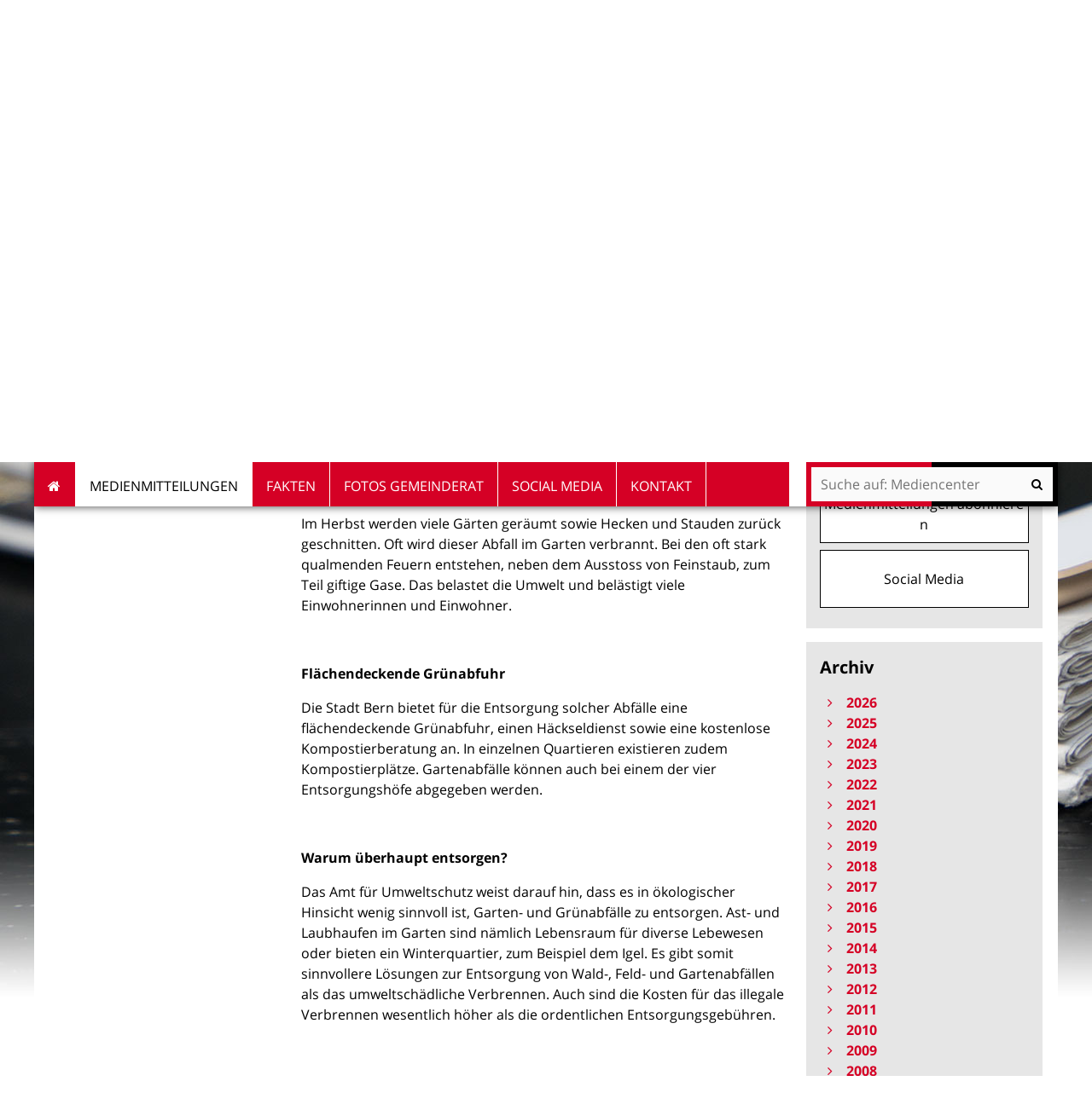

--- FILE ---
content_type: text/html;charset=utf-8
request_url: https://www.bern.ch/mediencenter/medienmitteilungen/aktuell_ptk/2007-08-gartenabfaelle
body_size: 11563
content:
<!DOCTYPE html>
<html xmlns="http://www.w3.org/1999/xhtml" lang="de" xml:lang="de">
  <head>
    
    
    
    

    
    
    

    

    
  <meta http-equiv="Content-Type" content="text/html; charset=utf-8" /><meta name="DC.description" content="Das städtische Amt für Umweltschutz und Lebensmittelkontrolle macht darauf aufmerksam, dass es auf dem Gebiet der Gemeinde Bern untersagt ist, trockene Wald-, Feld- und Gartenabfällen im Freien zu verbrennen. " /><meta name="description" content="Das städtische Amt für Umweltschutz und Lebensmittelkontrolle macht darauf aufmerksam, dass es auf dem Gebiet der Gemeinde Bern untersagt ist, trockene Wald-, Feld- und Gartenabfällen im Freien zu verbrennen. " /><meta name="DC.format" content="text/plain" /><meta name="DC.type" content="Medienmitteilung" /><meta name="DC.date.valid_range" content="2007/08/27 - " /><meta name="DC.date.modified" content="2019-07-16T11:38:53+01:00" /><meta name="DC.date.created" content="2015-10-28T09:06:20+01:00" /><meta property="og:title" content="Gartenabfälle dürfen nicht im Freien verbrannt werden" /><meta property="og:type" content="website" /><meta property="og:url" content="https://www.bern.ch/mediencenter/medienmitteilungen/aktuell_ptk/2007-08-gartenabfaelle" /><meta property="og:image" content="https://www.bern.ch/logo.jpg" /><meta property="og:site_name" content="Stadt Bern" /><meta property="og:description" content="Das städtische Amt für Umweltschutz und Lebensmittelkontrolle macht darauf aufmerksam, dass es auf dem Gebiet der Gemeinde Bern untersagt ist, trockene Wald-, Feld- und Gartenabfällen im Freien zu verbrennen. " /><meta property="fb:app_id" content="None" /><meta property="fb:admins" content="None" /><meta name="twitter:image" content="https://www.bern.ch/++resource++bern/images/twitter_card.png" /><meta name="viewport" content="width=device-width, initial-scale=1.0, maximum-scale=5.0, minimum-scale=1.0" /><meta name="generator" content="Plone - http://plone.org" /><title>Gartenabfälle dürfen nicht im Freien verbrannt werden — Mediencenter</title><base href="https://www.bern.ch/mediencenter/medienmitteilungen/aktuell_ptk/2007-08-gartenabfaelle/" /><!--[if lt IE 7]></base><![endif]--><style type="text/css" id="background-css" class="top">
body {
    background-image: url(https://www.bern.ch/bilderpools/mediencenter/header_mediencenter3.jpg/@@images/5d61ee1f-dd99-424b-a448-07c2d82bcc34.jpeg);
    background-size: 1920px auto;
}

@media (max-width: 1024px) {
    body {
        background-image: url(https://www.bern.ch/bilderpools/mediencenter/header_mediencenter3.jpg/@@images/9abe658a-00a9-4112-8b74-42b407801e4c.jpeg);
        background-size: 1024px auto;
    }
}

@media (max-width: 800px) {
    body {
        background-image: url(https://www.bern.ch/bilderpools/mediencenter/header_mediencenter3.jpg/@@images/9fe806e7-0191-49f3-bf75-71fe25d762dd.jpeg);
        background-size: 800px auto;
    }
}

@media (max-width: 480px) {
    body {
        background-image: none;
    }
}
</style><link rel="stylesheet" type="text/css" href="https://www.bern.ch/portal_css/Sunburst%20Theme/collective.js.jqueryui.custom.min-cachekey-b706f07c83a5a0a7d83d9fd33120f3de.css" /><link rel="canonical" href="https://www.bern.ch/mediencenter/medienmitteilungen/aktuell_ptk/2007-08-gartenabfaelle" /><link rel="search" href="https://www.bern.ch/@@search" title="Website durchsuchen" /><link rel="shortcut icon" type="image/x-icon" href="https://www.bern.ch/favicon.ico" /><link rel="apple-touch-icon" href="https://www.bern.ch/touch_icon_bern.png" /><link rel="stylesheet" type="text/css" href="https://www.bern.ch/mediencenter/theming.css?cachekey=89753fdefeb8d7c6b7aa1d679b963ec5" /><style type="text/css" media="all">None</style><script type="text/javascript" src="https://www.bern.ch/portal_javascripts/Sunburst%20Theme/resourcebernjsmoment-cachekey-062b6e5bd7885bb410196d4e916387df.js"></script><script type="text/javascript" src="https://www.bern.ch/portal_javascripts/Sunburst%20Theme/resourceftw.iframeblockiframeResizer.min-cachekey-e55762cb78d6ed829f8a6f05bc218149.js"></script><script type="text/javascript" src="https://www.bern.ch/portal_javascripts/Sunburst%20Theme/resourceftw.iframeblockiframeblock-cachekey-3f1c4a4f493a9f352aa6307653ba67b0.js"></script><script type="text/javascript" src="https://www.bern.ch/portal_javascripts/Sunburst%20Theme/resourceftw.iframeblockiframeResizer.contentWindow.min-cachekey-4568e791031afd27da7fa5038a964378.js"></script><script type="text/javascript" src="https://www.bern.ch/portal_javascripts/Sunburst%20Theme/resourceftw.mobilejshammer-cachekey-5a07f0dec1c1d9e7aec77b31803c1352.js"></script><script type="text/javascript">
        jQuery(function($){
            if (typeof($.datepicker) != "undefined"){
              $.datepicker.setDefaults(
                jQuery.extend($.datepicker.regional['de'],
                {dateFormat: 'dd.mm.yy'}));
            }
        });
        </script><script id="ftw-mobile-list-template" type="text/x-handlebars-template">

    <ul class="mobile-menu mobile-menu-{{name}}">
        {{#each items}}

            <li><a href="{{url}}">{{label}}</a></li>

         {{/each}}

    </ul>

</script><script id="ftw-mobile-navigation-template" type="text/x-handlebars-template">

    <div class="mobile-menu mobile-menu-{{name}}">

        {{#if settings.show_tabs}}
        <ul class="topLevelTabs">
            {{#each toplevel}}

                <li class="{{cssclass}}"><a href="{{url}}">{{title}}</a></li>

             {{/each}}

        </ul>
        {{/if}}

        <div class="tabPanes">
            <div class="tabPane">
                <ul class="{{classes}}">
                  {{#if parentNode}}

                  <li class="navParentNode {{#if parentNode.active}}navActiveNode{{/if}}">
                      <a href="{{parentNode.url}}" class="mobileActionNav up"
                         title="{{i18n "label_goto_parent"}} {{parentNode.title}}">
                          <span>{{i18n "label_goto_parent"}} {{parentNode.title}}</span>
                      </a>

                      <a href="{{parentNode.url}}">{{parentNode.title}}</a>
                  </li>

                  {{/if}}

                  {{#if currentNode.visible }}
                  <li class="navCurrentNode {{#if currentNode.active}}navActiveNode{{/if}}">
                      <a href="{{currentNode.url}}">{{currentNode.title}}</a>
                  </li>
                  {{/if}}

                  {{> list}}
                </ul>
            </div>
        </div>

    </div>
</script><script id="ftw-mobile-navigation-list-template" type="text/x-handlebars-template">
     {{#each nodes}}
        <li class="node {{#if has_children}}has-children{{else}}has-no-children{{/if}} {{#if active}}navActiveNode{{/if}}">

            <a href="{{url}}"{{#if externallink}} class="external-link"{{/if}}>{{title}}</a>

            <a href="{{url}}" class="mobileActionNav down"
               title="{{i18n "label_goto_children"}} {{title}}">
                <span>{{i18n "label_goto_children"}} {{title}}</span>
            </a>

            {{#if nodes}}
                <ul>
                    {{> list}}
                </ul>
            {{/if}}
        </li>
    {{/each}}
</script></head>
  <body data-0="background-position-y: 39px;" data-39="background-position-y:0;" class="template-simplelayout-view portaltype-bern-web-pressrelease site-mediencenter section-medienmitteilungen subsection-aktuell_ptk subsection-aktuell_ptk-2007-08-gartenabfaelle icons-on userrole-anonymous has-nav-column has-content-column has-sidebar-column" dir="ltr"><div id="accesskeys" class="hiddenStructure">

    <h1>Navigieren auf Mediencenter</h1>

    

    


    <ul>
        <li>
            <a accesskey="0" href="https://www.bern.ch/mediencenter/medienmitteilungen/aktuell_ptk/2007-08-gartenabfaelle">Startseite</a>
        </li>
        <li>
            <a accesskey="1" id="accesskey-navigation" href="https://www.bern.ch/mediencenter/medienmitteilungen/aktuell_ptk/2007-08-gartenabfaelle#portal-globalnav">Navigation</a>
        </li>
        <li>
            <a accesskey="2" href="https://www.bern.ch/mediencenter/medienmitteilungen/aktuell_ptk/2007-08-gartenabfaelle#content">Inhalt</a>
        </li>
        <li>
            <a accesskey="3" href="https://www.bern.ch/mediencenter/contact-info">Kontakt</a>
        </li>
    </ul>

</div><div id="portal-top-wrapper">
      <div id="portal-top">
        <a id="mobile-logo" href="https://www.bern.ch" title="Stadt Bern">
        <img alt="None" src="https://www.bern.ch/mediencenter/medienmitteilungen/aktuell_ptk/2007-08-gartenabfaelle/mobile_logo.png" />
    </a>

        <div id="ftw-mobile-wrapper">
    <nav id="ftw-mobile-menu-buttons" data-navrooturl="https://www.bern.ch/mediencenter" data-portaltitle=" Stadt Bern" data-currenturl="https://www.bern.ch/mediencenter/medienmitteilungen/aktuell_ptk/2007-08-gartenabfaelle" data-i18n="{&amp;quot;label_goto_children&amp;quot;: &amp;quot;Link zu den Inhalten von: &amp;quot;, &amp;quot;label_goto_parent&amp;quot;: &amp;quot;Link zum \u00fcbergeordneten Inhalt: &amp;quot;}">
        <ul>
            <li id="subsite-button">
                <a href="https://www.bern.ch/mediencenter">Mediencenter</a>
            </li>
            <li id="mobile-map-button">
                <a href="https://map.bern.ch/stadtplan/">Stadtplan Bern</a>
            </li>
            <li id="servicenavigation-mobile-button">
                
<a href="#" data-mobile_endpoint="" data-mobile_startup_cachekey="" data-mobile_template="ftw-mobile-list-template" data-mobile_settings="{}" data-mobile_data="[{&quot;url&quot;: &quot;https://www.bern.ch/themen/sicherheit/notfaelle&quot;, &quot;icon&quot;: &quot;hospital-o&quot;, &quot;label&quot;: &quot;Notf\u00e4lle&quot;}, {&quot;url&quot;: &quot;https://map.bern.ch/stadtplan/&quot;, &quot;icon&quot;: &quot;map-marker&quot;, &quot;label&quot;: &quot;Stadtplan&quot;}, {&quot;url&quot;: &quot;https://www.bern.ch/themen/arbeiten-fuer-die-stadt-bern/offene-stellen&quot;, &quot;icon&quot;: &quot;building-o&quot;, &quot;label&quot;: &quot;Stellen&quot;}, {&quot;url&quot;: &quot;https://www.bern.ch/mediencenter&quot;, &quot;icon&quot;: &quot;newspaper-o&quot;, &quot;label&quot;: &quot;Medien&quot;}, {&quot;url&quot;: &quot;./contact-info&quot;, &quot;icon&quot;: &quot;envelope-o&quot;, &quot;label&quot;: &quot;Kontakt&quot;}, {&quot;url&quot;: &quot;https://www.bern.ch/themen/gesundheit-alter-und-soziales/behinderungen-und-inklusion/angebote-in-gebaerdensprache&quot;, &quot;icon&quot;: &quot;sign-language&quot;, &quot;label&quot;: &quot;Geb\u00e4rdensprache&quot;}, {&quot;url&quot;: &quot;https://www.bern.ch/themen/gesundheit-alter-und-soziales/behinderungen-und-inklusion/informationen-in-leichter-sprache&quot;, &quot;icon&quot;: &quot;ravelry&quot;, &quot;label&quot;: &quot;Leichte Sprache&quot;}]" data-mobile_label="Service Navigation">
    Service Navigation
</a>

            </li>
            <li id="navigation-mobile-button">
                
<a href="#" data-mobile_endpoint="@@mobilenav" data-mobile_startup_cachekey="886a42c114a0b981332280ed9c313dbc" data-mobile_template="ftw-mobile-navigation-template" data-mobile_settings="{&quot;show_tabs&quot;: false, &quot;show_two_levels_on_root&quot;: false}" data-mobile_data="[]" data-mobile_label="Mobile navigation">
    Mobile navigation
</a>

            </li>
        </ul>
    </nav>
    <div id="ftw-mobile-menu" aria-hidden="true"></div>
    <div id="ftw-mobile-menu-overlay"></div>
</div>

        <div id="portal-personaltools-wrapper">

<p class="hiddenStructure">Benutzerspezifische Werkzeuge</p>





</div>

        <div id="service-navigation">

  <h2 class="hiddenStructure">Servicenavigation</h2>
  <ul>
    
        <li>
            <a class="fa-icon fa-hospital-o" href="https://www.bern.ch/themen/sicherheit/notfaelle">Notfälle</a>
        </li>
    
        <li>
            <a class="fa-icon fa-map-marker" href="https://map.bern.ch/stadtplan/">Stadtplan</a>
        </li>
    
        <li>
            <a class="fa-icon fa-building-o" href="https://www.bern.ch/themen/arbeiten-fuer-die-stadt-bern/offene-stellen">Stellen</a>
        </li>
    
        <li>
            <a class="fa-icon fa-newspaper-o" href="https://www.bern.ch/mediencenter">Medien</a>
        </li>
    
        <li>
            <a class="fa-icon fa-envelope-o" href="./contact-info">Kontakt</a>
        </li>
    
        <li>
            <a class="fa-icon fa-sign-language" href="https://www.bern.ch/themen/gesundheit-alter-und-soziales/behinderungen-und-inklusion/angebote-in-gebaerdensprache">Gebärdensprache</a>
        </li>
    
        <li>
            <a class="fa-icon fa-ravelry" href="https://www.bern.ch/themen/gesundheit-alter-und-soziales/behinderungen-und-inklusion/informationen-in-leichter-sprache">Leichte Sprache</a>
        </li>
    

      
  </ul>

</div>

        <div id="portal-languageselector-wrapper">
          
        </div>
      </div>
    </div><div id="container">
      <div id="page-wrapper" class="clearfix">

        <div id="header" class="clearfix">
          <div class="logoRow">
            <div>
              <h2 class="hiddenStructure">Logo</h2>
              <a id="portal-logo" href="https://www.bern.ch" title="Stadt Bern"><img src="https://www.bern.ch/logo.png" alt="Logo Stadt Bern, zur Startseite" height="80" width="178" /></a>
            </div>
          </div>

          <div class="row globalnavRow">
            <div class="cell position-0 width-16 navigation">
              <div class="fixed-header">
                <div class="global-nav-search-wrapper">
                 <h2 id="globalnav-heading" class="hiddenStructure">Navigation</h2><nav id="portal-globalnav-wrapper">
                  <span class="hiddenStructure" id="menu-selected">ausgewählt</span><ul id="portal-globalnav" role="menubar"><li id="portaltab-index_html" class="plain"><a href="https://www.bern.ch/mediencenter" role="menuitem" aria-haspopup="true">Startseite</a></li><li id="portaltab-medienmitteilungen" class="selected"><a href="https://www.bern.ch/mediencenter/medienmitteilungen" role="menuitem" aria-haspopup="true" aria-describedby="menu-selected">Medienmitteilungen</a></li><li id="portaltab-daten-und-fakten" class="plain"><a href="https://www.bern.ch/mediencenter/daten-und-fakten" role="menuitem" aria-haspopup="true">Fakten</a></li><li id="portaltab-fotos-gemeinderat" class="plain"><a href="https://www.bern.ch/mediencenter/fotos-gemeinderat" role="menuitem" aria-haspopup="true">Fotos Gemeinderat</a></li><li id="portaltab-soziale-medien" class="plain"><a href="https://www.bern.ch/mediencenter/soziale-medien" role="menuitem" aria-haspopup="true">Social Media</a></li><li id="portaltab-kontakt" class="plain"><a href="https://www.bern.ch/mediencenter/kontakt" role="menuitem" aria-haspopup="true">Kontakt</a></li></ul>
                </nav>

                <div class="portal-searchbox-wrapper">
                  <div id="portal-searchbox">

    <form id="searchGadget_form" action="https://www.bern.ch/mediencenter/@@search">
    <div class="LSBox">
        <label class="hiddenStructure" for="searchGadget">Website durchsuchen</label>

        <input name="SearchableText" type="text" size="18" title="Suchen" placeholder="Suche auf: Mediencenter" class="searchField" id="searchGadget" />

        <input class="searchButton" tabindex="-1" type="submit" value="Suche" />

        <ul id="currentfolder_item">
          <li class="currentFolderItem ui-menu-item">
              <span>
                  <input type="checkbox" tabindex="-1" id="searchbox_currentfolder_only" name="path" class="folder_path" value="/bern.ch/platform/mediencenter/medienmitteilungen/aktuell_ptk/2007-08-gartenabfaelle" />
                  <label for="searchbox_currentfolder_only">Nur auf Unterseiten</label>
              </span>
          </li>
        </ul>

        <div id="search-no-results-message" aria-hidden="true">Keine Ergebnisse gefunden</div>

        <div id="search-amount-results-found-message" aria-hidden="true">Resultate gefunden, benutze die Pfeiltasten Hoch und Runter um zu navigieren.</div>

        <div id="search-one-result-found-message" aria-hidden="true">Resultat gefunden, benutze die Pfeiltasten Hoch und Runter um zu navigieren.</div>

        <input type="hidden" name="facet" value="true" />
<input type="hidden" name="facet.field" value="is_service" />
<input type="hidden" name="facet.field" value="object_type" />
<input type="hidden" name="facet.field" value="portal_type" />
<input type="hidden" name="fq" value="site_area:&quot;Mediencenter&quot;" />

    </div>
    </form>

</div>
                  <div id="portal-sitesearch">
  <div itemscope="" itemtype="http://schema.org/WebSite">
    <meta itemprop="url" content="https://www.bern.ch" />
    <form itemprop="potentialAction" itemscope="" itemtype="http://schema.org/SearchAction">
      <meta itemprop="target" content="https://www.bern.ch/mediencenter/@@search?facet.field=is_service&amp;amp;facet.field=object_type&amp;amp;facet.field=portal_type&amp;amp;facet.field=site_area&amp;amp;facet=true&amp;amp;SearchableText={search_term_string}" />
      <input itemprop="query-input" type="text" name="search_term_string" required="" />
      <input type="submit" />
    </form>
  </div>
</div>
                </div>
              </div>
             </div>
            </div>
          </div>
          <!-- closes #header -->
        </div>

        <div id="columns" class="clearfix">
          

          <div class="row">
            <div class="cell position-0 width-16" id="breadcrumbs-wrapper">
              <div id="portal-breadcrumbs">

    <h2 class="hiddenStructure">Sie befinden sich hier:</h2>

    <ul>
        <li id="breadcrumbs-home">
          

          <a href="https://www.bern.ch/mediencenter">Mediencenter</a>

          <span class="breadcrumbSeparator">/</span>
        </li>
        
          <li>
            <span dir="ltr" id="breadcrumbs-1">
              
                <a href="https://www.bern.ch/mediencenter/medienmitteilungen">Medienmitteilungen</a>
                <span class="breadcrumbSeparator">/</span>
              
            </span>
          </li>
        
          <li>
            <span dir="ltr" id="breadcrumbs-2">
              
                <a href="https://www.bern.ch/mediencenter/medienmitteilungen/aktuell_ptk">Gemeinderat, Direktionen</a>
                <span class="breadcrumbSeparator">/</span>
              
            </span>
          </li>
        
          
        
    </ul>
</div>

              <div class="visualClear"></div>

            </div>
          </div>

          <div class="row">

            <div id="column-navigation">
            
                
<div class="portletWrapper" id="portletwrapper-706c6f6e652e6c656674636f6c756d6e0a636f6e746578740a2f6265726e2e63682f706c6174666f726d0a6e617669676174696f6e" data-portlethash="706c6f6e652e6c656674636f6c756d6e0a636f6e746578740a2f6265726e2e63682f706c6174666f726d0a6e617669676174696f6e">

  <h1 id="hidden_content_navigation_title" class="hiddenStructure">Content navigation</h1>

  <nav class="navigation-tree" id="navigation-tree">
      <ul role="menubar">

          <li class="parent">
              <a role="menuitem" href="https://www.bern.ch/mediencenter/medienmitteilungen/aktuell_ptk">
                 <span class="hiddenStructure">Gehe zum übergeordneten Inhalt: </span>
                 <span> Gemeinderat, Direktionen</span>
              </a>
              

            <ul>

                <li class="current">
                    <span class="hiddenStructure">Aktueller Inhalt: </span>
                    <span>Gartenabfälle dürfen nicht im Freien verbrannt werden</span>

                  <ul>
                      
                  </ul>

                </li>
            </ul>
          </li>
      </ul>
  </nav>

</div>




            
        </div>


            <div id="column-content">

            <div id="viewlet-above-content">
</div>

            
                <div class="">

                    

                    

    <dl class="portalMessage info" id="kssPortalMessage" style="display:none">
        <dt>Info</dt>
        <dd></dd>
    </dl>

    


                    
                        <div id="content">

                            

                            

                             <div id="viewlet-above-content-title">

    <div class="pressreleaseHeader">

        <p>
            <span class="meta">
                27. August 2007 | Gemeinderat, Direktionen
            </span>

            
        </p>

        

    </div>



</div>
                             
        
            <h1 class="documentFirstHeading">Gartenabfälle dürfen nicht im Freien verbrannt werden</h1>
        
    
                             <div id="viewlet-below-content-title">


    <div class="visualClear"><!-- --></div>

    <div class="documentActions">
        

        

    </div>



</div>

                             
                                 
                                 
            
            <div class="documentDescription description"><p>Das städtische Amt für Umweltschutz und Lebensmittelkontrolle macht darauf aufmerksam, dass es auf dem Gebiet der Gemeinde Bern untersagt ist, trockene Wald-, Feld- und Gartenabfällen im Freien zu verbrennen. </p></div>
        
                             

                             <div id="viewlet-above-content-body"></div>
                             <div id="content-core">
                                 <div>

        <input type="hidden" name="_authenticator" value="76f0bd9faa6bb24fb734fef6652bab0ee5f05117" />
        <div id="default" data-sl-settings="{&quot;layouts&quot;: [1, 2, 3, 4], &quot;canEdit&quot;: false, &quot;canChangeLayout&quot;: false}" class="sl-simplelayout"><div class="sl-layout"><div class="sl-layout-content " data-config="{}"><div class="sl-columns"><div class="sl-column sl-col-1"><div class="sl-block ftw-simplelayout-textblock" data-type="ftw-simplelayout-textblock" data-uid="37348af782784823a1a3ae9263cf6f6a" data-url="https://www.bern.ch/mediencenter/medienmitteilungen/aktuell_ptk/2007-08-gartenabfaelle/textblock"><a name="textblock" id="textblock"></a><div class="sl-block-content">

    <div class="textblock-wrapper">
        

        
        <p><span>Im Herbst werden viele Gärten geräumt sowie Hecken und Stauden zurück geschnitten. Oft wird dieser Abfall im Garten verbrannt. Bei den oft stark qualmenden Feuern entstehen, neben dem Ausstoss von Feinstaub, zum Teil giftige Gase. Das belastet die Umwelt und belästigt viele Einwohnerinnen und Einwohner. </span></p>
<p><span> </span></p>
<p><b><span>Flächendeckende Grünabfuhr</span></b></p>
<p><span>Die Stadt Bern bietet für die Entsorgung solcher Abfälle eine flächendeckende Grünabfuhr, einen Häckseldienst sowie eine kostenlose Kompostierberatung an. In einzelnen Quartieren existieren zudem Kompostierplätze. Gartenabfälle können auch bei einem der vier Entsorgungshöfe abgegeben werden.</span></p>
<p><span> </span></p>
<p><b><span>Warum überhaupt entsorgen?</span></b></p>
<p><span>Das Amt für Umweltschutz weist darauf hin, dass es in ökologischer Hinsicht wenig sinnvoll ist, Garten- und Grünabfälle zu entsorgen. Ast- und Laubhaufen im Garten sind nämlich Lebensraum für diverse Lebewesen oder bieten ein Winterquartier, zum Beispiel dem Igel. Es gibt somit sinnvollere Lösungen zur Entsorgung von Wald-, Feld- und Gartenabfällen als das umweltschädliche Verbrennen. Auch sind die Kosten für das illegale Verbrennen wesentlich höher als die ordentlichen Entsorgungsgebühren.</span></p>
<p><span></span> </p>

        
    </div>


</div></div></div></div></div></div>
</div>


    </div>
                             </div>
                             <div id="viewlet-below-content-body">



    <div class="visualClear"><!-- --></div>

    <div class="documentActions">
        

        

    </div>




    <div class="pressreleaseFooter">

        <p class="author">Direktion für Sicherheit, Umwelt und Energie</p>

        

    </div>


</div>

                            
                        </div>
                    

                    
                </div>
            

            <div id="viewlet-below-content">





</div>
        </div>

            <h1 class="hiddenStructure" id="hidden_further_infos_title">Weitere Informationen.</h1><div id="column-sidebar">
            
                
<div class="portletWrapper" id="[base64]" data-portlethash="[base64]">

    <section class="portlet portletPopularContent">

        <header class="portletHeader">
            <h2>Häufig gesucht</h2>
        </header>

        <section>
            

            <ul class="portletItemContainer">
                <li>
                    <a href="https://www.bernerballzauber.ch/medien">
                      <span class="popular-content-text">Medienmitteilungen EURO 2025</span>
                    </a>
                </li>
                <li>
                    <a href="https://stadtrat.bern.ch/de/aktuelles/?categories[]=971840971840">
                      <span class="popular-content-text">Medienmitteilungen Stadtrat</span>
                    </a>
                </li>
                <li>
                    <a href="https://www.bern.ch/mediencenter/medienmitteilungen/anmeldung-threema">
                      <span class="popular-content-text">Medienmitteilungen abonnieren</span>
                    </a>
                </li>
                <li>
                    <a href="https://www.bern.ch/mediencenter/soziale-medien">
                      <span class="popular-content-text">Social Media</span>
                    </a>
                </li>
            </ul>
        </section>

    </section>


</div>

<div class="portletWrapper" id="portletwrapper-706c6f6e652e7269676874636f6c756d6e0a636f6e746578740a2f6265726e2e63682f706c6174666f726d0a6e6577732d617263686976652d706f72746c6574" data-portlethash="706c6f6e652e7269676874636f6c756d6e0a636f6e746578740a2f6265726e2e63682f706c6174666f726d0a6e6577732d617263686976652d706f72746c6574">

    <section class="portlet archive-portlet">

        <header class="portletHeader">
            <h2>Archiv</h2>
        </header>
        <section class="portletItem">
          <ul class="years">
              <li>

                  <a href="#" aria-haspopup="true" class="year" aria-controls="year_2026">
                     <span class="title">2026</span>
                     <span class="count">17</span>
                  </a>

                  <ul aria-hidden="true" class="months" id="year_2026">
                      <li>
                          <a href="https://www.bern.ch/mediencenter/medienmitteilungen/aktuell_ptk/news_listing?archive=2026/01/01" title="Januar" class="month"><span class="title">Januar</span> <span class="count">17</span></a>
                      </li>
                  </ul>
              </li>
              <li>

                  <a href="#" aria-haspopup="true" class="year" aria-controls="year_2025">
                     <span class="title">2025</span>
                     <span class="count">283</span>
                  </a>

                  <ul aria-hidden="true" class="months" id="year_2025">
                      <li>
                          <a href="https://www.bern.ch/mediencenter/medienmitteilungen/aktuell_ptk/news_listing?archive=2025/12/01" title="Dezember" class="month"><span class="title">Dezember</span> <span class="count">21</span></a>
                      </li>
                      <li>
                          <a href="https://www.bern.ch/mediencenter/medienmitteilungen/aktuell_ptk/news_listing?archive=2025/11/01" title="November" class="month"><span class="title">November</span> <span class="count">28</span></a>
                      </li>
                      <li>
                          <a href="https://www.bern.ch/mediencenter/medienmitteilungen/aktuell_ptk/news_listing?archive=2025/10/01" title="Oktober" class="month"><span class="title">Oktober</span> <span class="count">16</span></a>
                      </li>
                      <li>
                          <a href="https://www.bern.ch/mediencenter/medienmitteilungen/aktuell_ptk/news_listing?archive=2025/09/01" title="September" class="month"><span class="title">September</span> <span class="count">25</span></a>
                      </li>
                      <li>
                          <a href="https://www.bern.ch/mediencenter/medienmitteilungen/aktuell_ptk/news_listing?archive=2025/08/01" title="August" class="month"><span class="title">August</span> <span class="count">22</span></a>
                      </li>
                      <li>
                          <a href="https://www.bern.ch/mediencenter/medienmitteilungen/aktuell_ptk/news_listing?archive=2025/07/01" title="Juli" class="month"><span class="title">Juli</span> <span class="count">18</span></a>
                      </li>
                      <li>
                          <a href="https://www.bern.ch/mediencenter/medienmitteilungen/aktuell_ptk/news_listing?archive=2025/06/01" title="Juni" class="month"><span class="title">Juni</span> <span class="count">41</span></a>
                      </li>
                      <li>
                          <a href="https://www.bern.ch/mediencenter/medienmitteilungen/aktuell_ptk/news_listing?archive=2025/05/01" title="Mai" class="month"><span class="title">Mai</span> <span class="count">25</span></a>
                      </li>
                      <li>
                          <a href="https://www.bern.ch/mediencenter/medienmitteilungen/aktuell_ptk/news_listing?archive=2025/04/01" title="April" class="month"><span class="title">April</span> <span class="count">23</span></a>
                      </li>
                      <li>
                          <a href="https://www.bern.ch/mediencenter/medienmitteilungen/aktuell_ptk/news_listing?archive=2025/03/01" title="März" class="month"><span class="title">März</span> <span class="count">30</span></a>
                      </li>
                      <li>
                          <a href="https://www.bern.ch/mediencenter/medienmitteilungen/aktuell_ptk/news_listing?archive=2025/02/01" title="Februar" class="month"><span class="title">Februar</span> <span class="count">22</span></a>
                      </li>
                      <li>
                          <a href="https://www.bern.ch/mediencenter/medienmitteilungen/aktuell_ptk/news_listing?archive=2025/01/01" title="Januar" class="month"><span class="title">Januar</span> <span class="count">12</span></a>
                      </li>
                  </ul>
              </li>
              <li>

                  <a href="#" aria-haspopup="true" class="year" aria-controls="year_2024">
                     <span class="title">2024</span>
                     <span class="count">352</span>
                  </a>

                  <ul aria-hidden="true" class="months" id="year_2024">
                      <li>
                          <a href="https://www.bern.ch/mediencenter/medienmitteilungen/aktuell_ptk/news_listing?archive=2024/12/01" title="Dezember" class="month"><span class="title">Dezember</span> <span class="count">39</span></a>
                      </li>
                      <li>
                          <a href="https://www.bern.ch/mediencenter/medienmitteilungen/aktuell_ptk/news_listing?archive=2024/11/01" title="November" class="month"><span class="title">November</span> <span class="count">33</span></a>
                      </li>
                      <li>
                          <a href="https://www.bern.ch/mediencenter/medienmitteilungen/aktuell_ptk/news_listing?archive=2024/10/01" title="Oktober" class="month"><span class="title">Oktober</span> <span class="count">27</span></a>
                      </li>
                      <li>
                          <a href="https://www.bern.ch/mediencenter/medienmitteilungen/aktuell_ptk/news_listing?archive=2024/09/01" title="September" class="month"><span class="title">September</span> <span class="count">43</span></a>
                      </li>
                      <li>
                          <a href="https://www.bern.ch/mediencenter/medienmitteilungen/aktuell_ptk/news_listing?archive=2024/08/01" title="August" class="month"><span class="title">August</span> <span class="count">28</span></a>
                      </li>
                      <li>
                          <a href="https://www.bern.ch/mediencenter/medienmitteilungen/aktuell_ptk/news_listing?archive=2024/07/01" title="Juli" class="month"><span class="title">Juli</span> <span class="count">20</span></a>
                      </li>
                      <li>
                          <a href="https://www.bern.ch/mediencenter/medienmitteilungen/aktuell_ptk/news_listing?archive=2024/06/01" title="Juni" class="month"><span class="title">Juni</span> <span class="count">35</span></a>
                      </li>
                      <li>
                          <a href="https://www.bern.ch/mediencenter/medienmitteilungen/aktuell_ptk/news_listing?archive=2024/05/01" title="Mai" class="month"><span class="title">Mai</span> <span class="count">31</span></a>
                      </li>
                      <li>
                          <a href="https://www.bern.ch/mediencenter/medienmitteilungen/aktuell_ptk/news_listing?archive=2024/04/01" title="April" class="month"><span class="title">April</span> <span class="count">25</span></a>
                      </li>
                      <li>
                          <a href="https://www.bern.ch/mediencenter/medienmitteilungen/aktuell_ptk/news_listing?archive=2024/03/01" title="März" class="month"><span class="title">März</span> <span class="count">27</span></a>
                      </li>
                      <li>
                          <a href="https://www.bern.ch/mediencenter/medienmitteilungen/aktuell_ptk/news_listing?archive=2024/02/01" title="Februar" class="month"><span class="title">Februar</span> <span class="count">20</span></a>
                      </li>
                      <li>
                          <a href="https://www.bern.ch/mediencenter/medienmitteilungen/aktuell_ptk/news_listing?archive=2024/01/01" title="Januar" class="month"><span class="title">Januar</span> <span class="count">24</span></a>
                      </li>
                  </ul>
              </li>
              <li>

                  <a href="#" aria-haspopup="true" class="year" aria-controls="year_2023">
                     <span class="title">2023</span>
                     <span class="count">352</span>
                  </a>

                  <ul aria-hidden="true" class="months" id="year_2023">
                      <li>
                          <a href="https://www.bern.ch/mediencenter/medienmitteilungen/aktuell_ptk/news_listing?archive=2023/12/01" title="Dezember" class="month"><span class="title">Dezember</span> <span class="count">33</span></a>
                      </li>
                      <li>
                          <a href="https://www.bern.ch/mediencenter/medienmitteilungen/aktuell_ptk/news_listing?archive=2023/11/01" title="November" class="month"><span class="title">November</span> <span class="count">28</span></a>
                      </li>
                      <li>
                          <a href="https://www.bern.ch/mediencenter/medienmitteilungen/aktuell_ptk/news_listing?archive=2023/10/01" title="Oktober" class="month"><span class="title">Oktober</span> <span class="count">24</span></a>
                      </li>
                      <li>
                          <a href="https://www.bern.ch/mediencenter/medienmitteilungen/aktuell_ptk/news_listing?archive=2023/09/01" title="September" class="month"><span class="title">September</span> <span class="count">44</span></a>
                      </li>
                      <li>
                          <a href="https://www.bern.ch/mediencenter/medienmitteilungen/aktuell_ptk/news_listing?archive=2023/08/01" title="August" class="month"><span class="title">August</span> <span class="count">25</span></a>
                      </li>
                      <li>
                          <a href="https://www.bern.ch/mediencenter/medienmitteilungen/aktuell_ptk/news_listing?archive=2023/07/01" title="Juli" class="month"><span class="title">Juli</span> <span class="count">23</span></a>
                      </li>
                      <li>
                          <a href="https://www.bern.ch/mediencenter/medienmitteilungen/aktuell_ptk/news_listing?archive=2023/06/01" title="Juni" class="month"><span class="title">Juni</span> <span class="count">45</span></a>
                      </li>
                      <li>
                          <a href="https://www.bern.ch/mediencenter/medienmitteilungen/aktuell_ptk/news_listing?archive=2023/05/01" title="Mai" class="month"><span class="title">Mai</span> <span class="count">25</span></a>
                      </li>
                      <li>
                          <a href="https://www.bern.ch/mediencenter/medienmitteilungen/aktuell_ptk/news_listing?archive=2023/04/01" title="April" class="month"><span class="title">April</span> <span class="count">24</span></a>
                      </li>
                      <li>
                          <a href="https://www.bern.ch/mediencenter/medienmitteilungen/aktuell_ptk/news_listing?archive=2023/03/01" title="März" class="month"><span class="title">März</span> <span class="count">34</span></a>
                      </li>
                      <li>
                          <a href="https://www.bern.ch/mediencenter/medienmitteilungen/aktuell_ptk/news_listing?archive=2023/02/01" title="Februar" class="month"><span class="title">Februar</span> <span class="count">27</span></a>
                      </li>
                      <li>
                          <a href="https://www.bern.ch/mediencenter/medienmitteilungen/aktuell_ptk/news_listing?archive=2023/01/01" title="Januar" class="month"><span class="title">Januar</span> <span class="count">20</span></a>
                      </li>
                  </ul>
              </li>
              <li>

                  <a href="#" aria-haspopup="true" class="year" aria-controls="year_2022">
                     <span class="title">2022</span>
                     <span class="count">372</span>
                  </a>

                  <ul aria-hidden="true" class="months" id="year_2022">
                      <li>
                          <a href="https://www.bern.ch/mediencenter/medienmitteilungen/aktuell_ptk/news_listing?archive=2022/12/01" title="Dezember" class="month"><span class="title">Dezember</span> <span class="count">32</span></a>
                      </li>
                      <li>
                          <a href="https://www.bern.ch/mediencenter/medienmitteilungen/aktuell_ptk/news_listing?archive=2022/11/01" title="November" class="month"><span class="title">November</span> <span class="count">34</span></a>
                      </li>
                      <li>
                          <a href="https://www.bern.ch/mediencenter/medienmitteilungen/aktuell_ptk/news_listing?archive=2022/10/01" title="Oktober" class="month"><span class="title">Oktober</span> <span class="count">21</span></a>
                      </li>
                      <li>
                          <a href="https://www.bern.ch/mediencenter/medienmitteilungen/aktuell_ptk/news_listing?archive=2022/09/01" title="September" class="month"><span class="title">September</span> <span class="count">45</span></a>
                      </li>
                      <li>
                          <a href="https://www.bern.ch/mediencenter/medienmitteilungen/aktuell_ptk/news_listing?archive=2022/08/01" title="August" class="month"><span class="title">August</span> <span class="count">27</span></a>
                      </li>
                      <li>
                          <a href="https://www.bern.ch/mediencenter/medienmitteilungen/aktuell_ptk/news_listing?archive=2022/07/01" title="Juli" class="month"><span class="title">Juli</span> <span class="count">26</span></a>
                      </li>
                      <li>
                          <a href="https://www.bern.ch/mediencenter/medienmitteilungen/aktuell_ptk/news_listing?archive=2022/06/01" title="Juni" class="month"><span class="title">Juni</span> <span class="count">33</span></a>
                      </li>
                      <li>
                          <a href="https://www.bern.ch/mediencenter/medienmitteilungen/aktuell_ptk/news_listing?archive=2022/05/01" title="Mai" class="month"><span class="title">Mai</span> <span class="count">36</span></a>
                      </li>
                      <li>
                          <a href="https://www.bern.ch/mediencenter/medienmitteilungen/aktuell_ptk/news_listing?archive=2022/04/01" title="April" class="month"><span class="title">April</span> <span class="count">28</span></a>
                      </li>
                      <li>
                          <a href="https://www.bern.ch/mediencenter/medienmitteilungen/aktuell_ptk/news_listing?archive=2022/03/01" title="März" class="month"><span class="title">März</span> <span class="count">44</span></a>
                      </li>
                      <li>
                          <a href="https://www.bern.ch/mediencenter/medienmitteilungen/aktuell_ptk/news_listing?archive=2022/02/01" title="Februar" class="month"><span class="title">Februar</span> <span class="count">22</span></a>
                      </li>
                      <li>
                          <a href="https://www.bern.ch/mediencenter/medienmitteilungen/aktuell_ptk/news_listing?archive=2022/01/01" title="Januar" class="month"><span class="title">Januar</span> <span class="count">24</span></a>
                      </li>
                  </ul>
              </li>
              <li>

                  <a href="#" aria-haspopup="true" class="year" aria-controls="year_2021">
                     <span class="title">2021</span>
                     <span class="count">370</span>
                  </a>

                  <ul aria-hidden="true" class="months" id="year_2021">
                      <li>
                          <a href="https://www.bern.ch/mediencenter/medienmitteilungen/aktuell_ptk/news_listing?archive=2021/12/01" title="Dezember" class="month"><span class="title">Dezember</span> <span class="count">17</span></a>
                      </li>
                      <li>
                          <a href="https://www.bern.ch/mediencenter/medienmitteilungen/aktuell_ptk/news_listing?archive=2021/11/01" title="November" class="month"><span class="title">November</span> <span class="count">29</span></a>
                      </li>
                      <li>
                          <a href="https://www.bern.ch/mediencenter/medienmitteilungen/aktuell_ptk/news_listing?archive=2021/10/01" title="Oktober" class="month"><span class="title">Oktober</span> <span class="count">21</span></a>
                      </li>
                      <li>
                          <a href="https://www.bern.ch/mediencenter/medienmitteilungen/aktuell_ptk/news_listing?archive=2021/09/01" title="September" class="month"><span class="title">September</span> <span class="count">39</span></a>
                      </li>
                      <li>
                          <a href="https://www.bern.ch/mediencenter/medienmitteilungen/aktuell_ptk/news_listing?archive=2021/08/01" title="August" class="month"><span class="title">August</span> <span class="count">35</span></a>
                      </li>
                      <li>
                          <a href="https://www.bern.ch/mediencenter/medienmitteilungen/aktuell_ptk/news_listing?archive=2021/07/01" title="Juli" class="month"><span class="title">Juli</span> <span class="count">25</span></a>
                      </li>
                      <li>
                          <a href="https://www.bern.ch/mediencenter/medienmitteilungen/aktuell_ptk/news_listing?archive=2021/06/01" title="Juni" class="month"><span class="title">Juni</span> <span class="count">40</span></a>
                      </li>
                      <li>
                          <a href="https://www.bern.ch/mediencenter/medienmitteilungen/aktuell_ptk/news_listing?archive=2021/05/01" title="Mai" class="month"><span class="title">Mai</span> <span class="count">40</span></a>
                      </li>
                      <li>
                          <a href="https://www.bern.ch/mediencenter/medienmitteilungen/aktuell_ptk/news_listing?archive=2021/04/01" title="April" class="month"><span class="title">April</span> <span class="count">37</span></a>
                      </li>
                      <li>
                          <a href="https://www.bern.ch/mediencenter/medienmitteilungen/aktuell_ptk/news_listing?archive=2021/03/01" title="März" class="month"><span class="title">März</span> <span class="count">38</span></a>
                      </li>
                      <li>
                          <a href="https://www.bern.ch/mediencenter/medienmitteilungen/aktuell_ptk/news_listing?archive=2021/02/01" title="Februar" class="month"><span class="title">Februar</span> <span class="count">23</span></a>
                      </li>
                      <li>
                          <a href="https://www.bern.ch/mediencenter/medienmitteilungen/aktuell_ptk/news_listing?archive=2021/01/01" title="Januar" class="month"><span class="title">Januar</span> <span class="count">26</span></a>
                      </li>
                  </ul>
              </li>
              <li>

                  <a href="#" aria-haspopup="true" class="year" aria-controls="year_2020">
                     <span class="title">2020</span>
                     <span class="count">440</span>
                  </a>

                  <ul aria-hidden="true" class="months" id="year_2020">
                      <li>
                          <a href="https://www.bern.ch/mediencenter/medienmitteilungen/aktuell_ptk/news_listing?archive=2020/12/01" title="Dezember" class="month"><span class="title">Dezember</span> <span class="count">34</span></a>
                      </li>
                      <li>
                          <a href="https://www.bern.ch/mediencenter/medienmitteilungen/aktuell_ptk/news_listing?archive=2020/11/01" title="November" class="month"><span class="title">November</span> <span class="count">47</span></a>
                      </li>
                      <li>
                          <a href="https://www.bern.ch/mediencenter/medienmitteilungen/aktuell_ptk/news_listing?archive=2020/10/01" title="Oktober" class="month"><span class="title">Oktober</span> <span class="count">31</span></a>
                      </li>
                      <li>
                          <a href="https://www.bern.ch/mediencenter/medienmitteilungen/aktuell_ptk/news_listing?archive=2020/09/01" title="September" class="month"><span class="title">September</span> <span class="count">60</span></a>
                      </li>
                      <li>
                          <a href="https://www.bern.ch/mediencenter/medienmitteilungen/aktuell_ptk/news_listing?archive=2020/08/01" title="August" class="month"><span class="title">August</span> <span class="count">42</span></a>
                      </li>
                      <li>
                          <a href="https://www.bern.ch/mediencenter/medienmitteilungen/aktuell_ptk/news_listing?archive=2020/07/01" title="Juli" class="month"><span class="title">Juli</span> <span class="count">27</span></a>
                      </li>
                      <li>
                          <a href="https://www.bern.ch/mediencenter/medienmitteilungen/aktuell_ptk/news_listing?archive=2020/06/01" title="Juni" class="month"><span class="title">Juni</span> <span class="count">36</span></a>
                      </li>
                      <li>
                          <a href="https://www.bern.ch/mediencenter/medienmitteilungen/aktuell_ptk/news_listing?archive=2020/05/01" title="Mai" class="month"><span class="title">Mai</span> <span class="count">34</span></a>
                      </li>
                      <li>
                          <a href="https://www.bern.ch/mediencenter/medienmitteilungen/aktuell_ptk/news_listing?archive=2020/04/01" title="April" class="month"><span class="title">April</span> <span class="count">27</span></a>
                      </li>
                      <li>
                          <a href="https://www.bern.ch/mediencenter/medienmitteilungen/aktuell_ptk/news_listing?archive=2020/03/01" title="März" class="month"><span class="title">März</span> <span class="count">54</span></a>
                      </li>
                      <li>
                          <a href="https://www.bern.ch/mediencenter/medienmitteilungen/aktuell_ptk/news_listing?archive=2020/02/01" title="Februar" class="month"><span class="title">Februar</span> <span class="count">19</span></a>
                      </li>
                      <li>
                          <a href="https://www.bern.ch/mediencenter/medienmitteilungen/aktuell_ptk/news_listing?archive=2020/01/01" title="Januar" class="month"><span class="title">Januar</span> <span class="count">29</span></a>
                      </li>
                  </ul>
              </li>
              <li>

                  <a href="#" aria-haspopup="true" class="year" aria-controls="year_2019">
                     <span class="title">2019</span>
                     <span class="count">364</span>
                  </a>

                  <ul aria-hidden="true" class="months" id="year_2019">
                      <li>
                          <a href="https://www.bern.ch/mediencenter/medienmitteilungen/aktuell_ptk/news_listing?archive=2019/12/01" title="Dezember" class="month"><span class="title">Dezember</span> <span class="count">33</span></a>
                      </li>
                      <li>
                          <a href="https://www.bern.ch/mediencenter/medienmitteilungen/aktuell_ptk/news_listing?archive=2019/11/01" title="November" class="month"><span class="title">November</span> <span class="count">36</span></a>
                      </li>
                      <li>
                          <a href="https://www.bern.ch/mediencenter/medienmitteilungen/aktuell_ptk/news_listing?archive=2019/10/01" title="Oktober" class="month"><span class="title">Oktober</span> <span class="count">27</span></a>
                      </li>
                      <li>
                          <a href="https://www.bern.ch/mediencenter/medienmitteilungen/aktuell_ptk/news_listing?archive=2019/09/01" title="September" class="month"><span class="title">September</span> <span class="count">27</span></a>
                      </li>
                      <li>
                          <a href="https://www.bern.ch/mediencenter/medienmitteilungen/aktuell_ptk/news_listing?archive=2019/08/01" title="August" class="month"><span class="title">August</span> <span class="count">44</span></a>
                      </li>
                      <li>
                          <a href="https://www.bern.ch/mediencenter/medienmitteilungen/aktuell_ptk/news_listing?archive=2019/07/01" title="Juli" class="month"><span class="title">Juli</span> <span class="count">26</span></a>
                      </li>
                      <li>
                          <a href="https://www.bern.ch/mediencenter/medienmitteilungen/aktuell_ptk/news_listing?archive=2019/06/01" title="Juni" class="month"><span class="title">Juni</span> <span class="count">39</span></a>
                      </li>
                      <li>
                          <a href="https://www.bern.ch/mediencenter/medienmitteilungen/aktuell_ptk/news_listing?archive=2019/05/01" title="Mai" class="month"><span class="title">Mai</span> <span class="count">36</span></a>
                      </li>
                      <li>
                          <a href="https://www.bern.ch/mediencenter/medienmitteilungen/aktuell_ptk/news_listing?archive=2019/04/01" title="April" class="month"><span class="title">April</span> <span class="count">31</span></a>
                      </li>
                      <li>
                          <a href="https://www.bern.ch/mediencenter/medienmitteilungen/aktuell_ptk/news_listing?archive=2019/03/01" title="März" class="month"><span class="title">März</span> <span class="count">30</span></a>
                      </li>
                      <li>
                          <a href="https://www.bern.ch/mediencenter/medienmitteilungen/aktuell_ptk/news_listing?archive=2019/02/01" title="Februar" class="month"><span class="title">Februar</span> <span class="count">21</span></a>
                      </li>
                      <li>
                          <a href="https://www.bern.ch/mediencenter/medienmitteilungen/aktuell_ptk/news_listing?archive=2019/01/01" title="Januar" class="month"><span class="title">Januar</span> <span class="count">14</span></a>
                      </li>
                  </ul>
              </li>
              <li>

                  <a href="#" aria-haspopup="true" class="year" aria-controls="year_2018">
                     <span class="title">2018</span>
                     <span class="count">440</span>
                  </a>

                  <ul aria-hidden="true" class="months" id="year_2018">
                      <li>
                          <a href="https://www.bern.ch/mediencenter/medienmitteilungen/aktuell_ptk/news_listing?archive=2018/12/01" title="Dezember" class="month"><span class="title">Dezember</span> <span class="count">41</span></a>
                      </li>
                      <li>
                          <a href="https://www.bern.ch/mediencenter/medienmitteilungen/aktuell_ptk/news_listing?archive=2018/11/01" title="November" class="month"><span class="title">November</span> <span class="count">38</span></a>
                      </li>
                      <li>
                          <a href="https://www.bern.ch/mediencenter/medienmitteilungen/aktuell_ptk/news_listing?archive=2018/10/01" title="Oktober" class="month"><span class="title">Oktober</span> <span class="count">36</span></a>
                      </li>
                      <li>
                          <a href="https://www.bern.ch/mediencenter/medienmitteilungen/aktuell_ptk/news_listing?archive=2018/09/01" title="September" class="month"><span class="title">September</span> <span class="count">44</span></a>
                      </li>
                      <li>
                          <a href="https://www.bern.ch/mediencenter/medienmitteilungen/aktuell_ptk/news_listing?archive=2018/08/01" title="August" class="month"><span class="title">August</span> <span class="count">36</span></a>
                      </li>
                      <li>
                          <a href="https://www.bern.ch/mediencenter/medienmitteilungen/aktuell_ptk/news_listing?archive=2018/07/01" title="Juli" class="month"><span class="title">Juli</span> <span class="count">32</span></a>
                      </li>
                      <li>
                          <a href="https://www.bern.ch/mediencenter/medienmitteilungen/aktuell_ptk/news_listing?archive=2018/06/01" title="Juni" class="month"><span class="title">Juni</span> <span class="count">48</span></a>
                      </li>
                      <li>
                          <a href="https://www.bern.ch/mediencenter/medienmitteilungen/aktuell_ptk/news_listing?archive=2018/05/01" title="Mai" class="month"><span class="title">Mai</span> <span class="count">54</span></a>
                      </li>
                      <li>
                          <a href="https://www.bern.ch/mediencenter/medienmitteilungen/aktuell_ptk/news_listing?archive=2018/04/01" title="April" class="month"><span class="title">April</span> <span class="count">31</span></a>
                      </li>
                      <li>
                          <a href="https://www.bern.ch/mediencenter/medienmitteilungen/aktuell_ptk/news_listing?archive=2018/03/01" title="März" class="month"><span class="title">März</span> <span class="count">38</span></a>
                      </li>
                      <li>
                          <a href="https://www.bern.ch/mediencenter/medienmitteilungen/aktuell_ptk/news_listing?archive=2018/02/01" title="Februar" class="month"><span class="title">Februar</span> <span class="count">20</span></a>
                      </li>
                      <li>
                          <a href="https://www.bern.ch/mediencenter/medienmitteilungen/aktuell_ptk/news_listing?archive=2018/01/01" title="Januar" class="month"><span class="title">Januar</span> <span class="count">22</span></a>
                      </li>
                  </ul>
              </li>
              <li>

                  <a href="#" aria-haspopup="true" class="year" aria-controls="year_2017">
                     <span class="title">2017</span>
                     <span class="count">409</span>
                  </a>

                  <ul aria-hidden="true" class="months" id="year_2017">
                      <li>
                          <a href="https://www.bern.ch/mediencenter/medienmitteilungen/aktuell_ptk/news_listing?archive=2017/12/01" title="Dezember" class="month"><span class="title">Dezember</span> <span class="count">39</span></a>
                      </li>
                      <li>
                          <a href="https://www.bern.ch/mediencenter/medienmitteilungen/aktuell_ptk/news_listing?archive=2017/11/01" title="November" class="month"><span class="title">November</span> <span class="count">52</span></a>
                      </li>
                      <li>
                          <a href="https://www.bern.ch/mediencenter/medienmitteilungen/aktuell_ptk/news_listing?archive=2017/10/01" title="Oktober" class="month"><span class="title">Oktober</span> <span class="count">22</span></a>
                      </li>
                      <li>
                          <a href="https://www.bern.ch/mediencenter/medienmitteilungen/aktuell_ptk/news_listing?archive=2017/09/01" title="September" class="month"><span class="title">September</span> <span class="count">36</span></a>
                      </li>
                      <li>
                          <a href="https://www.bern.ch/mediencenter/medienmitteilungen/aktuell_ptk/news_listing?archive=2017/08/01" title="August" class="month"><span class="title">August</span> <span class="count">29</span></a>
                      </li>
                      <li>
                          <a href="https://www.bern.ch/mediencenter/medienmitteilungen/aktuell_ptk/news_listing?archive=2017/07/01" title="Juli" class="month"><span class="title">Juli</span> <span class="count">28</span></a>
                      </li>
                      <li>
                          <a href="https://www.bern.ch/mediencenter/medienmitteilungen/aktuell_ptk/news_listing?archive=2017/06/01" title="Juni" class="month"><span class="title">Juni</span> <span class="count">43</span></a>
                      </li>
                      <li>
                          <a href="https://www.bern.ch/mediencenter/medienmitteilungen/aktuell_ptk/news_listing?archive=2017/05/01" title="Mai" class="month"><span class="title">Mai</span> <span class="count">39</span></a>
                      </li>
                      <li>
                          <a href="https://www.bern.ch/mediencenter/medienmitteilungen/aktuell_ptk/news_listing?archive=2017/04/01" title="April" class="month"><span class="title">April</span> <span class="count">23</span></a>
                      </li>
                      <li>
                          <a href="https://www.bern.ch/mediencenter/medienmitteilungen/aktuell_ptk/news_listing?archive=2017/03/01" title="März" class="month"><span class="title">März</span> <span class="count">48</span></a>
                      </li>
                      <li>
                          <a href="https://www.bern.ch/mediencenter/medienmitteilungen/aktuell_ptk/news_listing?archive=2017/02/01" title="Februar" class="month"><span class="title">Februar</span> <span class="count">30</span></a>
                      </li>
                      <li>
                          <a href="https://www.bern.ch/mediencenter/medienmitteilungen/aktuell_ptk/news_listing?archive=2017/01/01" title="Januar" class="month"><span class="title">Januar</span> <span class="count">20</span></a>
                      </li>
                  </ul>
              </li>
              <li>

                  <a href="#" aria-haspopup="true" class="year" aria-controls="year_2016">
                     <span class="title">2016</span>
                     <span class="count">460</span>
                  </a>

                  <ul aria-hidden="true" class="months" id="year_2016">
                      <li>
                          <a href="https://www.bern.ch/mediencenter/medienmitteilungen/aktuell_ptk/news_listing?archive=2016/12/01" title="Dezember" class="month"><span class="title">Dezember</span> <span class="count">49</span></a>
                      </li>
                      <li>
                          <a href="https://www.bern.ch/mediencenter/medienmitteilungen/aktuell_ptk/news_listing?archive=2016/11/01" title="November" class="month"><span class="title">November</span> <span class="count">43</span></a>
                      </li>
                      <li>
                          <a href="https://www.bern.ch/mediencenter/medienmitteilungen/aktuell_ptk/news_listing?archive=2016/10/01" title="Oktober" class="month"><span class="title">Oktober</span> <span class="count">34</span></a>
                      </li>
                      <li>
                          <a href="https://www.bern.ch/mediencenter/medienmitteilungen/aktuell_ptk/news_listing?archive=2016/09/01" title="September" class="month"><span class="title">September</span> <span class="count">45</span></a>
                      </li>
                      <li>
                          <a href="https://www.bern.ch/mediencenter/medienmitteilungen/aktuell_ptk/news_listing?archive=2016/08/01" title="August" class="month"><span class="title">August</span> <span class="count">34</span></a>
                      </li>
                      <li>
                          <a href="https://www.bern.ch/mediencenter/medienmitteilungen/aktuell_ptk/news_listing?archive=2016/07/01" title="Juli" class="month"><span class="title">Juli</span> <span class="count">22</span></a>
                      </li>
                      <li>
                          <a href="https://www.bern.ch/mediencenter/medienmitteilungen/aktuell_ptk/news_listing?archive=2016/06/01" title="Juni" class="month"><span class="title">Juni</span> <span class="count">66</span></a>
                      </li>
                      <li>
                          <a href="https://www.bern.ch/mediencenter/medienmitteilungen/aktuell_ptk/news_listing?archive=2016/05/01" title="Mai" class="month"><span class="title">Mai</span> <span class="count">36</span></a>
                      </li>
                      <li>
                          <a href="https://www.bern.ch/mediencenter/medienmitteilungen/aktuell_ptk/news_listing?archive=2016/04/01" title="April" class="month"><span class="title">April</span> <span class="count">37</span></a>
                      </li>
                      <li>
                          <a href="https://www.bern.ch/mediencenter/medienmitteilungen/aktuell_ptk/news_listing?archive=2016/03/01" title="März" class="month"><span class="title">März</span> <span class="count">41</span></a>
                      </li>
                      <li>
                          <a href="https://www.bern.ch/mediencenter/medienmitteilungen/aktuell_ptk/news_listing?archive=2016/02/01" title="Februar" class="month"><span class="title">Februar</span> <span class="count">27</span></a>
                      </li>
                      <li>
                          <a href="https://www.bern.ch/mediencenter/medienmitteilungen/aktuell_ptk/news_listing?archive=2016/01/01" title="Januar" class="month"><span class="title">Januar</span> <span class="count">26</span></a>
                      </li>
                  </ul>
              </li>
              <li>

                  <a href="#" aria-haspopup="true" class="year" aria-controls="year_2015">
                     <span class="title">2015</span>
                     <span class="count">333</span>
                  </a>

                  <ul aria-hidden="true" class="months" id="year_2015">
                      <li>
                          <a href="https://www.bern.ch/mediencenter/medienmitteilungen/aktuell_ptk/news_listing?archive=2015/12/01" title="Dezember" class="month"><span class="title">Dezember</span> <span class="count">28</span></a>
                      </li>
                      <li>
                          <a href="https://www.bern.ch/mediencenter/medienmitteilungen/aktuell_ptk/news_listing?archive=2015/11/01" title="November" class="month"><span class="title">November</span> <span class="count">22</span></a>
                      </li>
                      <li>
                          <a href="https://www.bern.ch/mediencenter/medienmitteilungen/aktuell_ptk/news_listing?archive=2015/10/01" title="Oktober" class="month"><span class="title">Oktober</span> <span class="count">27</span></a>
                      </li>
                      <li>
                          <a href="https://www.bern.ch/mediencenter/medienmitteilungen/aktuell_ptk/news_listing?archive=2015/09/01" title="September" class="month"><span class="title">September</span> <span class="count">38</span></a>
                      </li>
                      <li>
                          <a href="https://www.bern.ch/mediencenter/medienmitteilungen/aktuell_ptk/news_listing?archive=2015/08/01" title="August" class="month"><span class="title">August</span> <span class="count">20</span></a>
                      </li>
                      <li>
                          <a href="https://www.bern.ch/mediencenter/medienmitteilungen/aktuell_ptk/news_listing?archive=2015/07/01" title="Juli" class="month"><span class="title">Juli</span> <span class="count">15</span></a>
                      </li>
                      <li>
                          <a href="https://www.bern.ch/mediencenter/medienmitteilungen/aktuell_ptk/news_listing?archive=2015/06/01" title="Juni" class="month"><span class="title">Juni</span> <span class="count">34</span></a>
                      </li>
                      <li>
                          <a href="https://www.bern.ch/mediencenter/medienmitteilungen/aktuell_ptk/news_listing?archive=2015/05/01" title="Mai" class="month"><span class="title">Mai</span> <span class="count">37</span></a>
                      </li>
                      <li>
                          <a href="https://www.bern.ch/mediencenter/medienmitteilungen/aktuell_ptk/news_listing?archive=2015/04/01" title="April" class="month"><span class="title">April</span> <span class="count">31</span></a>
                      </li>
                      <li>
                          <a href="https://www.bern.ch/mediencenter/medienmitteilungen/aktuell_ptk/news_listing?archive=2015/03/01" title="März" class="month"><span class="title">März</span> <span class="count">33</span></a>
                      </li>
                      <li>
                          <a href="https://www.bern.ch/mediencenter/medienmitteilungen/aktuell_ptk/news_listing?archive=2015/02/01" title="Februar" class="month"><span class="title">Februar</span> <span class="count">22</span></a>
                      </li>
                      <li>
                          <a href="https://www.bern.ch/mediencenter/medienmitteilungen/aktuell_ptk/news_listing?archive=2015/01/01" title="Januar" class="month"><span class="title">Januar</span> <span class="count">26</span></a>
                      </li>
                  </ul>
              </li>
              <li>

                  <a href="#" aria-haspopup="true" class="year" aria-controls="year_2014">
                     <span class="title">2014</span>
                     <span class="count">337</span>
                  </a>

                  <ul aria-hidden="true" class="months" id="year_2014">
                      <li>
                          <a href="https://www.bern.ch/mediencenter/medienmitteilungen/aktuell_ptk/news_listing?archive=2014/12/01" title="Dezember" class="month"><span class="title">Dezember</span> <span class="count">33</span></a>
                      </li>
                      <li>
                          <a href="https://www.bern.ch/mediencenter/medienmitteilungen/aktuell_ptk/news_listing?archive=2014/11/01" title="November" class="month"><span class="title">November</span> <span class="count">21</span></a>
                      </li>
                      <li>
                          <a href="https://www.bern.ch/mediencenter/medienmitteilungen/aktuell_ptk/news_listing?archive=2014/10/01" title="Oktober" class="month"><span class="title">Oktober</span> <span class="count">32</span></a>
                      </li>
                      <li>
                          <a href="https://www.bern.ch/mediencenter/medienmitteilungen/aktuell_ptk/news_listing?archive=2014/09/01" title="September" class="month"><span class="title">September</span> <span class="count">31</span></a>
                      </li>
                      <li>
                          <a href="https://www.bern.ch/mediencenter/medienmitteilungen/aktuell_ptk/news_listing?archive=2014/08/01" title="August" class="month"><span class="title">August</span> <span class="count">26</span></a>
                      </li>
                      <li>
                          <a href="https://www.bern.ch/mediencenter/medienmitteilungen/aktuell_ptk/news_listing?archive=2014/07/01" title="Juli" class="month"><span class="title">Juli</span> <span class="count">20</span></a>
                      </li>
                      <li>
                          <a href="https://www.bern.ch/mediencenter/medienmitteilungen/aktuell_ptk/news_listing?archive=2014/06/01" title="Juni" class="month"><span class="title">Juni</span> <span class="count">43</span></a>
                      </li>
                      <li>
                          <a href="https://www.bern.ch/mediencenter/medienmitteilungen/aktuell_ptk/news_listing?archive=2014/05/01" title="Mai" class="month"><span class="title">Mai</span> <span class="count">37</span></a>
                      </li>
                      <li>
                          <a href="https://www.bern.ch/mediencenter/medienmitteilungen/aktuell_ptk/news_listing?archive=2014/04/01" title="April" class="month"><span class="title">April</span> <span class="count">28</span></a>
                      </li>
                      <li>
                          <a href="https://www.bern.ch/mediencenter/medienmitteilungen/aktuell_ptk/news_listing?archive=2014/03/01" title="März" class="month"><span class="title">März</span> <span class="count">27</span></a>
                      </li>
                      <li>
                          <a href="https://www.bern.ch/mediencenter/medienmitteilungen/aktuell_ptk/news_listing?archive=2014/02/01" title="Februar" class="month"><span class="title">Februar</span> <span class="count">22</span></a>
                      </li>
                      <li>
                          <a href="https://www.bern.ch/mediencenter/medienmitteilungen/aktuell_ptk/news_listing?archive=2014/01/01" title="Januar" class="month"><span class="title">Januar</span> <span class="count">17</span></a>
                      </li>
                  </ul>
              </li>
              <li>

                  <a href="#" aria-haspopup="true" class="year" aria-controls="year_2013">
                     <span class="title">2013</span>
                     <span class="count">325</span>
                  </a>

                  <ul aria-hidden="true" class="months" id="year_2013">
                      <li>
                          <a href="https://www.bern.ch/mediencenter/medienmitteilungen/aktuell_ptk/news_listing?archive=2013/12/01" title="Dezember" class="month"><span class="title">Dezember</span> <span class="count">22</span></a>
                      </li>
                      <li>
                          <a href="https://www.bern.ch/mediencenter/medienmitteilungen/aktuell_ptk/news_listing?archive=2013/11/01" title="November" class="month"><span class="title">November</span> <span class="count">33</span></a>
                      </li>
                      <li>
                          <a href="https://www.bern.ch/mediencenter/medienmitteilungen/aktuell_ptk/news_listing?archive=2013/10/01" title="Oktober" class="month"><span class="title">Oktober</span> <span class="count">23</span></a>
                      </li>
                      <li>
                          <a href="https://www.bern.ch/mediencenter/medienmitteilungen/aktuell_ptk/news_listing?archive=2013/09/01" title="September" class="month"><span class="title">September</span> <span class="count">34</span></a>
                      </li>
                      <li>
                          <a href="https://www.bern.ch/mediencenter/medienmitteilungen/aktuell_ptk/news_listing?archive=2013/08/01" title="August" class="month"><span class="title">August</span> <span class="count">25</span></a>
                      </li>
                      <li>
                          <a href="https://www.bern.ch/mediencenter/medienmitteilungen/aktuell_ptk/news_listing?archive=2013/07/01" title="Juli" class="month"><span class="title">Juli</span> <span class="count">14</span></a>
                      </li>
                      <li>
                          <a href="https://www.bern.ch/mediencenter/medienmitteilungen/aktuell_ptk/news_listing?archive=2013/06/01" title="Juni" class="month"><span class="title">Juni</span> <span class="count">27</span></a>
                      </li>
                      <li>
                          <a href="https://www.bern.ch/mediencenter/medienmitteilungen/aktuell_ptk/news_listing?archive=2013/05/01" title="Mai" class="month"><span class="title">Mai</span> <span class="count">38</span></a>
                      </li>
                      <li>
                          <a href="https://www.bern.ch/mediencenter/medienmitteilungen/aktuell_ptk/news_listing?archive=2013/04/01" title="April" class="month"><span class="title">April</span> <span class="count">35</span></a>
                      </li>
                      <li>
                          <a href="https://www.bern.ch/mediencenter/medienmitteilungen/aktuell_ptk/news_listing?archive=2013/03/01" title="März" class="month"><span class="title">März</span> <span class="count">36</span></a>
                      </li>
                      <li>
                          <a href="https://www.bern.ch/mediencenter/medienmitteilungen/aktuell_ptk/news_listing?archive=2013/02/01" title="Februar" class="month"><span class="title">Februar</span> <span class="count">20</span></a>
                      </li>
                      <li>
                          <a href="https://www.bern.ch/mediencenter/medienmitteilungen/aktuell_ptk/news_listing?archive=2013/01/01" title="Januar" class="month"><span class="title">Januar</span> <span class="count">18</span></a>
                      </li>
                  </ul>
              </li>
              <li>

                  <a href="#" aria-haspopup="true" class="year" aria-controls="year_2012">
                     <span class="title">2012</span>
                     <span class="count">322</span>
                  </a>

                  <ul aria-hidden="true" class="months" id="year_2012">
                      <li>
                          <a href="https://www.bern.ch/mediencenter/medienmitteilungen/aktuell_ptk/news_listing?archive=2012/12/01" title="Dezember" class="month"><span class="title">Dezember</span> <span class="count">27</span></a>
                      </li>
                      <li>
                          <a href="https://www.bern.ch/mediencenter/medienmitteilungen/aktuell_ptk/news_listing?archive=2012/11/01" title="November" class="month"><span class="title">November</span> <span class="count">34</span></a>
                      </li>
                      <li>
                          <a href="https://www.bern.ch/mediencenter/medienmitteilungen/aktuell_ptk/news_listing?archive=2012/10/01" title="Oktober" class="month"><span class="title">Oktober</span> <span class="count">24</span></a>
                      </li>
                      <li>
                          <a href="https://www.bern.ch/mediencenter/medienmitteilungen/aktuell_ptk/news_listing?archive=2012/09/01" title="September" class="month"><span class="title">September</span> <span class="count">26</span></a>
                      </li>
                      <li>
                          <a href="https://www.bern.ch/mediencenter/medienmitteilungen/aktuell_ptk/news_listing?archive=2012/08/01" title="August" class="month"><span class="title">August</span> <span class="count">37</span></a>
                      </li>
                      <li>
                          <a href="https://www.bern.ch/mediencenter/medienmitteilungen/aktuell_ptk/news_listing?archive=2012/07/01" title="Juli" class="month"><span class="title">Juli</span> <span class="count">17</span></a>
                      </li>
                      <li>
                          <a href="https://www.bern.ch/mediencenter/medienmitteilungen/aktuell_ptk/news_listing?archive=2012/06/01" title="Juni" class="month"><span class="title">Juni</span> <span class="count">26</span></a>
                      </li>
                      <li>
                          <a href="https://www.bern.ch/mediencenter/medienmitteilungen/aktuell_ptk/news_listing?archive=2012/05/01" title="Mai" class="month"><span class="title">Mai</span> <span class="count">35</span></a>
                      </li>
                      <li>
                          <a href="https://www.bern.ch/mediencenter/medienmitteilungen/aktuell_ptk/news_listing?archive=2012/04/01" title="April" class="month"><span class="title">April</span> <span class="count">27</span></a>
                      </li>
                      <li>
                          <a href="https://www.bern.ch/mediencenter/medienmitteilungen/aktuell_ptk/news_listing?archive=2012/03/01" title="März" class="month"><span class="title">März</span> <span class="count">32</span></a>
                      </li>
                      <li>
                          <a href="https://www.bern.ch/mediencenter/medienmitteilungen/aktuell_ptk/news_listing?archive=2012/02/01" title="Februar" class="month"><span class="title">Februar</span> <span class="count">17</span></a>
                      </li>
                      <li>
                          <a href="https://www.bern.ch/mediencenter/medienmitteilungen/aktuell_ptk/news_listing?archive=2012/01/01" title="Januar" class="month"><span class="title">Januar</span> <span class="count">20</span></a>
                      </li>
                  </ul>
              </li>
              <li>

                  <a href="#" aria-haspopup="true" class="year" aria-controls="year_2011">
                     <span class="title">2011</span>
                     <span class="count">300</span>
                  </a>

                  <ul aria-hidden="true" class="months" id="year_2011">
                      <li>
                          <a href="https://www.bern.ch/mediencenter/medienmitteilungen/aktuell_ptk/news_listing?archive=2011/12/01" title="Dezember" class="month"><span class="title">Dezember</span> <span class="count">26</span></a>
                      </li>
                      <li>
                          <a href="https://www.bern.ch/mediencenter/medienmitteilungen/aktuell_ptk/news_listing?archive=2011/11/01" title="November" class="month"><span class="title">November</span> <span class="count">31</span></a>
                      </li>
                      <li>
                          <a href="https://www.bern.ch/mediencenter/medienmitteilungen/aktuell_ptk/news_listing?archive=2011/10/01" title="Oktober" class="month"><span class="title">Oktober</span> <span class="count">13</span></a>
                      </li>
                      <li>
                          <a href="https://www.bern.ch/mediencenter/medienmitteilungen/aktuell_ptk/news_listing?archive=2011/09/01" title="September" class="month"><span class="title">September</span> <span class="count">26</span></a>
                      </li>
                      <li>
                          <a href="https://www.bern.ch/mediencenter/medienmitteilungen/aktuell_ptk/news_listing?archive=2011/08/01" title="August" class="month"><span class="title">August</span> <span class="count">25</span></a>
                      </li>
                      <li>
                          <a href="https://www.bern.ch/mediencenter/medienmitteilungen/aktuell_ptk/news_listing?archive=2011/07/01" title="Juli" class="month"><span class="title">Juli</span> <span class="count">19</span></a>
                      </li>
                      <li>
                          <a href="https://www.bern.ch/mediencenter/medienmitteilungen/aktuell_ptk/news_listing?archive=2011/06/01" title="Juni" class="month"><span class="title">Juni</span> <span class="count">30</span></a>
                      </li>
                      <li>
                          <a href="https://www.bern.ch/mediencenter/medienmitteilungen/aktuell_ptk/news_listing?archive=2011/05/01" title="Mai" class="month"><span class="title">Mai</span> <span class="count">35</span></a>
                      </li>
                      <li>
                          <a href="https://www.bern.ch/mediencenter/medienmitteilungen/aktuell_ptk/news_listing?archive=2011/04/01" title="April" class="month"><span class="title">April</span> <span class="count">22</span></a>
                      </li>
                      <li>
                          <a href="https://www.bern.ch/mediencenter/medienmitteilungen/aktuell_ptk/news_listing?archive=2011/03/01" title="März" class="month"><span class="title">März</span> <span class="count">33</span></a>
                      </li>
                      <li>
                          <a href="https://www.bern.ch/mediencenter/medienmitteilungen/aktuell_ptk/news_listing?archive=2011/02/01" title="Februar" class="month"><span class="title">Februar</span> <span class="count">22</span></a>
                      </li>
                      <li>
                          <a href="https://www.bern.ch/mediencenter/medienmitteilungen/aktuell_ptk/news_listing?archive=2011/01/01" title="Januar" class="month"><span class="title">Januar</span> <span class="count">18</span></a>
                      </li>
                  </ul>
              </li>
              <li>

                  <a href="#" aria-haspopup="true" class="year" aria-controls="year_2010">
                     <span class="title">2010</span>
                     <span class="count">304</span>
                  </a>

                  <ul aria-hidden="true" class="months" id="year_2010">
                      <li>
                          <a href="https://www.bern.ch/mediencenter/medienmitteilungen/aktuell_ptk/news_listing?archive=2010/12/01" title="Dezember" class="month"><span class="title">Dezember</span> <span class="count">21</span></a>
                      </li>
                      <li>
                          <a href="https://www.bern.ch/mediencenter/medienmitteilungen/aktuell_ptk/news_listing?archive=2010/11/01" title="November" class="month"><span class="title">November</span> <span class="count">26</span></a>
                      </li>
                      <li>
                          <a href="https://www.bern.ch/mediencenter/medienmitteilungen/aktuell_ptk/news_listing?archive=2010/10/01" title="Oktober" class="month"><span class="title">Oktober</span> <span class="count">20</span></a>
                      </li>
                      <li>
                          <a href="https://www.bern.ch/mediencenter/medienmitteilungen/aktuell_ptk/news_listing?archive=2010/09/01" title="September" class="month"><span class="title">September</span> <span class="count">26</span></a>
                      </li>
                      <li>
                          <a href="https://www.bern.ch/mediencenter/medienmitteilungen/aktuell_ptk/news_listing?archive=2010/08/01" title="August" class="month"><span class="title">August</span> <span class="count">27</span></a>
                      </li>
                      <li>
                          <a href="https://www.bern.ch/mediencenter/medienmitteilungen/aktuell_ptk/news_listing?archive=2010/07/01" title="Juli" class="month"><span class="title">Juli</span> <span class="count">24</span></a>
                      </li>
                      <li>
                          <a href="https://www.bern.ch/mediencenter/medienmitteilungen/aktuell_ptk/news_listing?archive=2010/06/01" title="Juni" class="month"><span class="title">Juni</span> <span class="count">27</span></a>
                      </li>
                      <li>
                          <a href="https://www.bern.ch/mediencenter/medienmitteilungen/aktuell_ptk/news_listing?archive=2010/05/01" title="Mai" class="month"><span class="title">Mai</span> <span class="count">33</span></a>
                      </li>
                      <li>
                          <a href="https://www.bern.ch/mediencenter/medienmitteilungen/aktuell_ptk/news_listing?archive=2010/04/01" title="April" class="month"><span class="title">April</span> <span class="count">22</span></a>
                      </li>
                      <li>
                          <a href="https://www.bern.ch/mediencenter/medienmitteilungen/aktuell_ptk/news_listing?archive=2010/03/01" title="März" class="month"><span class="title">März</span> <span class="count">30</span></a>
                      </li>
                      <li>
                          <a href="https://www.bern.ch/mediencenter/medienmitteilungen/aktuell_ptk/news_listing?archive=2010/02/01" title="Februar" class="month"><span class="title">Februar</span> <span class="count">22</span></a>
                      </li>
                      <li>
                          <a href="https://www.bern.ch/mediencenter/medienmitteilungen/aktuell_ptk/news_listing?archive=2010/01/01" title="Januar" class="month"><span class="title">Januar</span> <span class="count">26</span></a>
                      </li>
                  </ul>
              </li>
              <li>

                  <a href="#" aria-haspopup="true" class="year" aria-controls="year_2009">
                     <span class="title">2009</span>
                     <span class="count">340</span>
                  </a>

                  <ul aria-hidden="true" class="months" id="year_2009">
                      <li>
                          <a href="https://www.bern.ch/mediencenter/medienmitteilungen/aktuell_ptk/news_listing?archive=2009/12/01" title="Dezember" class="month"><span class="title">Dezember</span> <span class="count">28</span></a>
                      </li>
                      <li>
                          <a href="https://www.bern.ch/mediencenter/medienmitteilungen/aktuell_ptk/news_listing?archive=2009/11/01" title="November" class="month"><span class="title">November</span> <span class="count">35</span></a>
                      </li>
                      <li>
                          <a href="https://www.bern.ch/mediencenter/medienmitteilungen/aktuell_ptk/news_listing?archive=2009/10/01" title="Oktober" class="month"><span class="title">Oktober</span> <span class="count">34</span></a>
                      </li>
                      <li>
                          <a href="https://www.bern.ch/mediencenter/medienmitteilungen/aktuell_ptk/news_listing?archive=2009/09/01" title="September" class="month"><span class="title">September</span> <span class="count">29</span></a>
                      </li>
                      <li>
                          <a href="https://www.bern.ch/mediencenter/medienmitteilungen/aktuell_ptk/news_listing?archive=2009/08/01" title="August" class="month"><span class="title">August</span> <span class="count">20</span></a>
                      </li>
                      <li>
                          <a href="https://www.bern.ch/mediencenter/medienmitteilungen/aktuell_ptk/news_listing?archive=2009/07/01" title="Juli" class="month"><span class="title">Juli</span> <span class="count">17</span></a>
                      </li>
                      <li>
                          <a href="https://www.bern.ch/mediencenter/medienmitteilungen/aktuell_ptk/news_listing?archive=2009/06/01" title="Juni" class="month"><span class="title">Juni</span> <span class="count">27</span></a>
                      </li>
                      <li>
                          <a href="https://www.bern.ch/mediencenter/medienmitteilungen/aktuell_ptk/news_listing?archive=2009/05/01" title="Mai" class="month"><span class="title">Mai</span> <span class="count">37</span></a>
                      </li>
                      <li>
                          <a href="https://www.bern.ch/mediencenter/medienmitteilungen/aktuell_ptk/news_listing?archive=2009/04/01" title="April" class="month"><span class="title">April</span> <span class="count">33</span></a>
                      </li>
                      <li>
                          <a href="https://www.bern.ch/mediencenter/medienmitteilungen/aktuell_ptk/news_listing?archive=2009/03/01" title="März" class="month"><span class="title">März</span> <span class="count">32</span></a>
                      </li>
                      <li>
                          <a href="https://www.bern.ch/mediencenter/medienmitteilungen/aktuell_ptk/news_listing?archive=2009/02/01" title="Februar" class="month"><span class="title">Februar</span> <span class="count">26</span></a>
                      </li>
                      <li>
                          <a href="https://www.bern.ch/mediencenter/medienmitteilungen/aktuell_ptk/news_listing?archive=2009/01/01" title="Januar" class="month"><span class="title">Januar</span> <span class="count">22</span></a>
                      </li>
                  </ul>
              </li>
              <li>

                  <a href="#" aria-haspopup="true" class="year" aria-controls="year_2008">
                     <span class="title">2008</span>
                     <span class="count">328</span>
                  </a>

                  <ul aria-hidden="true" class="months" id="year_2008">
                      <li>
                          <a href="https://www.bern.ch/mediencenter/medienmitteilungen/aktuell_ptk/news_listing?archive=2008/12/01" title="Dezember" class="month"><span class="title">Dezember</span> <span class="count">25</span></a>
                      </li>
                      <li>
                          <a href="https://www.bern.ch/mediencenter/medienmitteilungen/aktuell_ptk/news_listing?archive=2008/11/01" title="November" class="month"><span class="title">November</span> <span class="count">29</span></a>
                      </li>
                      <li>
                          <a href="https://www.bern.ch/mediencenter/medienmitteilungen/aktuell_ptk/news_listing?archive=2008/10/01" title="Oktober" class="month"><span class="title">Oktober</span> <span class="count">31</span></a>
                      </li>
                      <li>
                          <a href="https://www.bern.ch/mediencenter/medienmitteilungen/aktuell_ptk/news_listing?archive=2008/09/01" title="September" class="month"><span class="title">September</span> <span class="count">31</span></a>
                      </li>
                      <li>
                          <a href="https://www.bern.ch/mediencenter/medienmitteilungen/aktuell_ptk/news_listing?archive=2008/08/01" title="August" class="month"><span class="title">August</span> <span class="count">33</span></a>
                      </li>
                      <li>
                          <a href="https://www.bern.ch/mediencenter/medienmitteilungen/aktuell_ptk/news_listing?archive=2008/07/01" title="Juli" class="month"><span class="title">Juli</span> <span class="count">24</span></a>
                      </li>
                      <li>
                          <a href="https://www.bern.ch/mediencenter/medienmitteilungen/aktuell_ptk/news_listing?archive=2008/06/01" title="Juni" class="month"><span class="title">Juni</span> <span class="count">30</span></a>
                      </li>
                      <li>
                          <a href="https://www.bern.ch/mediencenter/medienmitteilungen/aktuell_ptk/news_listing?archive=2008/05/01" title="Mai" class="month"><span class="title">Mai</span> <span class="count">31</span></a>
                      </li>
                      <li>
                          <a href="https://www.bern.ch/mediencenter/medienmitteilungen/aktuell_ptk/news_listing?archive=2008/04/01" title="April" class="month"><span class="title">April</span> <span class="count">18</span></a>
                      </li>
                      <li>
                          <a href="https://www.bern.ch/mediencenter/medienmitteilungen/aktuell_ptk/news_listing?archive=2008/03/01" title="März" class="month"><span class="title">März</span> <span class="count">29</span></a>
                      </li>
                      <li>
                          <a href="https://www.bern.ch/mediencenter/medienmitteilungen/aktuell_ptk/news_listing?archive=2008/02/01" title="Februar" class="month"><span class="title">Februar</span> <span class="count">21</span></a>
                      </li>
                      <li>
                          <a href="https://www.bern.ch/mediencenter/medienmitteilungen/aktuell_ptk/news_listing?archive=2008/01/01" title="Januar" class="month"><span class="title">Januar</span> <span class="count">26</span></a>
                      </li>
                  </ul>
              </li>
              <li>

                  <a href="#" aria-haspopup="true" class="year" aria-controls="year_2007">
                     <span class="title">2007</span>
                     <span class="count">312</span>
                  </a>

                  <ul aria-hidden="true" class="months" id="year_2007">
                      <li>
                          <a href="https://www.bern.ch/mediencenter/medienmitteilungen/aktuell_ptk/news_listing?archive=2007/12/01" title="Dezember" class="month"><span class="title">Dezember</span> <span class="count">26</span></a>
                      </li>
                      <li>
                          <a href="https://www.bern.ch/mediencenter/medienmitteilungen/aktuell_ptk/news_listing?archive=2007/11/01" title="November" class="month"><span class="title">November</span> <span class="count">31</span></a>
                      </li>
                      <li>
                          <a href="https://www.bern.ch/mediencenter/medienmitteilungen/aktuell_ptk/news_listing?archive=2007/10/01" title="Oktober" class="month"><span class="title">Oktober</span> <span class="count">19</span></a>
                      </li>
                      <li>
                          <a href="https://www.bern.ch/mediencenter/medienmitteilungen/aktuell_ptk/news_listing?archive=2007/09/01" title="September" class="month"><span class="title">September</span> <span class="count">18</span></a>
                      </li>
                      <li>
                          <a href="https://www.bern.ch/mediencenter/medienmitteilungen/aktuell_ptk/news_listing?archive=2007/08/01" title="August" class="month"><span class="title">August</span> <span class="count">27</span></a>
                      </li>
                      <li>
                          <a href="https://www.bern.ch/mediencenter/medienmitteilungen/aktuell_ptk/news_listing?archive=2007/07/01" title="Juli" class="month"><span class="title">Juli</span> <span class="count">26</span></a>
                      </li>
                      <li>
                          <a href="https://www.bern.ch/mediencenter/medienmitteilungen/aktuell_ptk/news_listing?archive=2007/06/01" title="Juni" class="month"><span class="title">Juni</span> <span class="count">36</span></a>
                      </li>
                      <li>
                          <a href="https://www.bern.ch/mediencenter/medienmitteilungen/aktuell_ptk/news_listing?archive=2007/05/01" title="Mai" class="month"><span class="title">Mai</span> <span class="count">36</span></a>
                      </li>
                      <li>
                          <a href="https://www.bern.ch/mediencenter/medienmitteilungen/aktuell_ptk/news_listing?archive=2007/04/01" title="April" class="month"><span class="title">April</span> <span class="count">32</span></a>
                      </li>
                      <li>
                          <a href="https://www.bern.ch/mediencenter/medienmitteilungen/aktuell_ptk/news_listing?archive=2007/03/01" title="März" class="month"><span class="title">März</span> <span class="count">28</span></a>
                      </li>
                      <li>
                          <a href="https://www.bern.ch/mediencenter/medienmitteilungen/aktuell_ptk/news_listing?archive=2007/02/01" title="Februar" class="month"><span class="title">Februar</span> <span class="count">18</span></a>
                      </li>
                      <li>
                          <a href="https://www.bern.ch/mediencenter/medienmitteilungen/aktuell_ptk/news_listing?archive=2007/01/01" title="Januar" class="month"><span class="title">Januar</span> <span class="count">15</span></a>
                      </li>
                  </ul>
              </li>
              <li>

                  <a href="#" aria-haspopup="true" class="year" aria-controls="year_2006">
                     <span class="title">2006</span>
                     <span class="count">235</span>
                  </a>

                  <ul aria-hidden="true" class="months" id="year_2006">
                      <li>
                          <a href="https://www.bern.ch/mediencenter/medienmitteilungen/aktuell_ptk/news_listing?archive=2006/12/01" title="Dezember" class="month"><span class="title">Dezember</span> <span class="count">22</span></a>
                      </li>
                      <li>
                          <a href="https://www.bern.ch/mediencenter/medienmitteilungen/aktuell_ptk/news_listing?archive=2006/11/01" title="November" class="month"><span class="title">November</span> <span class="count">26</span></a>
                      </li>
                      <li>
                          <a href="https://www.bern.ch/mediencenter/medienmitteilungen/aktuell_ptk/news_listing?archive=2006/10/01" title="Oktober" class="month"><span class="title">Oktober</span> <span class="count">13</span></a>
                      </li>
                      <li>
                          <a href="https://www.bern.ch/mediencenter/medienmitteilungen/aktuell_ptk/news_listing?archive=2006/09/01" title="September" class="month"><span class="title">September</span> <span class="count">15</span></a>
                      </li>
                      <li>
                          <a href="https://www.bern.ch/mediencenter/medienmitteilungen/aktuell_ptk/news_listing?archive=2006/08/01" title="August" class="month"><span class="title">August</span> <span class="count">14</span></a>
                      </li>
                      <li>
                          <a href="https://www.bern.ch/mediencenter/medienmitteilungen/aktuell_ptk/news_listing?archive=2006/07/01" title="Juli" class="month"><span class="title">Juli</span> <span class="count">28</span></a>
                      </li>
                      <li>
                          <a href="https://www.bern.ch/mediencenter/medienmitteilungen/aktuell_ptk/news_listing?archive=2006/06/01" title="Juni" class="month"><span class="title">Juni</span> <span class="count">24</span></a>
                      </li>
                      <li>
                          <a href="https://www.bern.ch/mediencenter/medienmitteilungen/aktuell_ptk/news_listing?archive=2006/05/01" title="Mai" class="month"><span class="title">Mai</span> <span class="count">25</span></a>
                      </li>
                      <li>
                          <a href="https://www.bern.ch/mediencenter/medienmitteilungen/aktuell_ptk/news_listing?archive=2006/04/01" title="April" class="month"><span class="title">April</span> <span class="count">21</span></a>
                      </li>
                      <li>
                          <a href="https://www.bern.ch/mediencenter/medienmitteilungen/aktuell_ptk/news_listing?archive=2006/03/01" title="März" class="month"><span class="title">März</span> <span class="count">17</span></a>
                      </li>
                      <li>
                          <a href="https://www.bern.ch/mediencenter/medienmitteilungen/aktuell_ptk/news_listing?archive=2006/02/01" title="Februar" class="month"><span class="title">Februar</span> <span class="count">18</span></a>
                      </li>
                      <li>
                          <a href="https://www.bern.ch/mediencenter/medienmitteilungen/aktuell_ptk/news_listing?archive=2006/01/01" title="Januar" class="month"><span class="title">Januar</span> <span class="count">12</span></a>
                      </li>
                  </ul>
              </li>
              <li>

                  <a href="#" aria-haspopup="true" class="year" aria-controls="year_2005">
                     <span class="title">2005</span>
                     <span class="count">264</span>
                  </a>

                  <ul aria-hidden="true" class="months" id="year_2005">
                      <li>
                          <a href="https://www.bern.ch/mediencenter/medienmitteilungen/aktuell_ptk/news_listing?archive=2005/12/01" title="Dezember" class="month"><span class="title">Dezember</span> <span class="count">19</span></a>
                      </li>
                      <li>
                          <a href="https://www.bern.ch/mediencenter/medienmitteilungen/aktuell_ptk/news_listing?archive=2005/11/01" title="November" class="month"><span class="title">November</span> <span class="count">22</span></a>
                      </li>
                      <li>
                          <a href="https://www.bern.ch/mediencenter/medienmitteilungen/aktuell_ptk/news_listing?archive=2005/10/01" title="Oktober" class="month"><span class="title">Oktober</span> <span class="count">14</span></a>
                      </li>
                      <li>
                          <a href="https://www.bern.ch/mediencenter/medienmitteilungen/aktuell_ptk/news_listing?archive=2005/09/01" title="September" class="month"><span class="title">September</span> <span class="count">26</span></a>
                      </li>
                      <li>
                          <a href="https://www.bern.ch/mediencenter/medienmitteilungen/aktuell_ptk/news_listing?archive=2005/08/01" title="August" class="month"><span class="title">August</span> <span class="count">20</span></a>
                      </li>
                      <li>
                          <a href="https://www.bern.ch/mediencenter/medienmitteilungen/aktuell_ptk/news_listing?archive=2005/07/01" title="Juli" class="month"><span class="title">Juli</span> <span class="count">17</span></a>
                      </li>
                      <li>
                          <a href="https://www.bern.ch/mediencenter/medienmitteilungen/aktuell_ptk/news_listing?archive=2005/06/01" title="Juni" class="month"><span class="title">Juni</span> <span class="count">38</span></a>
                      </li>
                      <li>
                          <a href="https://www.bern.ch/mediencenter/medienmitteilungen/aktuell_ptk/news_listing?archive=2005/05/01" title="Mai" class="month"><span class="title">Mai</span> <span class="count">18</span></a>
                      </li>
                      <li>
                          <a href="https://www.bern.ch/mediencenter/medienmitteilungen/aktuell_ptk/news_listing?archive=2005/04/01" title="April" class="month"><span class="title">April</span> <span class="count">19</span></a>
                      </li>
                      <li>
                          <a href="https://www.bern.ch/mediencenter/medienmitteilungen/aktuell_ptk/news_listing?archive=2005/03/01" title="März" class="month"><span class="title">März</span> <span class="count">20</span></a>
                      </li>
                      <li>
                          <a href="https://www.bern.ch/mediencenter/medienmitteilungen/aktuell_ptk/news_listing?archive=2005/02/01" title="Februar" class="month"><span class="title">Februar</span> <span class="count">25</span></a>
                      </li>
                      <li>
                          <a href="https://www.bern.ch/mediencenter/medienmitteilungen/aktuell_ptk/news_listing?archive=2005/01/01" title="Januar" class="month"><span class="title">Januar</span> <span class="count">26</span></a>
                      </li>
                  </ul>
              </li>
              <li>

                  <a href="#" aria-haspopup="true" class="year" aria-controls="year_2004">
                     <span class="title">2004</span>
                     <span class="count">172</span>
                  </a>

                  <ul aria-hidden="true" class="months" id="year_2004">
                      <li>
                          <a href="https://www.bern.ch/mediencenter/medienmitteilungen/aktuell_ptk/news_listing?archive=2004/12/01" title="Dezember" class="month"><span class="title">Dezember</span> <span class="count">23</span></a>
                      </li>
                      <li>
                          <a href="https://www.bern.ch/mediencenter/medienmitteilungen/aktuell_ptk/news_listing?archive=2004/11/01" title="November" class="month"><span class="title">November</span> <span class="count">18</span></a>
                      </li>
                      <li>
                          <a href="https://www.bern.ch/mediencenter/medienmitteilungen/aktuell_ptk/news_listing?archive=2004/10/01" title="Oktober" class="month"><span class="title">Oktober</span> <span class="count">13</span></a>
                      </li>
                      <li>
                          <a href="https://www.bern.ch/mediencenter/medienmitteilungen/aktuell_ptk/news_listing?archive=2004/09/01" title="September" class="month"><span class="title">September</span> <span class="count">22</span></a>
                      </li>
                      <li>
                          <a href="https://www.bern.ch/mediencenter/medienmitteilungen/aktuell_ptk/news_listing?archive=2004/08/01" title="August" class="month"><span class="title">August</span> <span class="count">14</span></a>
                      </li>
                      <li>
                          <a href="https://www.bern.ch/mediencenter/medienmitteilungen/aktuell_ptk/news_listing?archive=2004/07/01" title="Juli" class="month"><span class="title">Juli</span> <span class="count">7</span></a>
                      </li>
                      <li>
                          <a href="https://www.bern.ch/mediencenter/medienmitteilungen/aktuell_ptk/news_listing?archive=2004/06/01" title="Juni" class="month"><span class="title">Juni</span> <span class="count">32</span></a>
                      </li>
                      <li>
                          <a href="https://www.bern.ch/mediencenter/medienmitteilungen/aktuell_ptk/news_listing?archive=2004/05/01" title="Mai" class="month"><span class="title">Mai</span> <span class="count">8</span></a>
                      </li>
                      <li>
                          <a href="https://www.bern.ch/mediencenter/medienmitteilungen/aktuell_ptk/news_listing?archive=2004/04/01" title="April" class="month"><span class="title">April</span> <span class="count">11</span></a>
                      </li>
                      <li>
                          <a href="https://www.bern.ch/mediencenter/medienmitteilungen/aktuell_ptk/news_listing?archive=2004/02/01" title="Februar" class="month"><span class="title">Februar</span> <span class="count">13</span></a>
                      </li>
                      <li>
                          <a href="https://www.bern.ch/mediencenter/medienmitteilungen/aktuell_ptk/news_listing?archive=2004/01/01" title="Januar" class="month"><span class="title">Januar</span> <span class="count">11</span></a>
                      </li>
                  </ul>
              </li>
              <li>

                  <a href="#" aria-haspopup="true" class="year" aria-controls="year_2003">
                     <span class="title">2003</span>
                     <span class="count">207</span>
                  </a>

                  <ul aria-hidden="true" class="months" id="year_2003">
                      <li>
                          <a href="https://www.bern.ch/mediencenter/medienmitteilungen/aktuell_ptk/news_listing?archive=2003/12/01" title="Dezember" class="month"><span class="title">Dezember</span> <span class="count">27</span></a>
                      </li>
                      <li>
                          <a href="https://www.bern.ch/mediencenter/medienmitteilungen/aktuell_ptk/news_listing?archive=2003/11/01" title="November" class="month"><span class="title">November</span> <span class="count">20</span></a>
                      </li>
                      <li>
                          <a href="https://www.bern.ch/mediencenter/medienmitteilungen/aktuell_ptk/news_listing?archive=2003/10/01" title="Oktober" class="month"><span class="title">Oktober</span> <span class="count">20</span></a>
                      </li>
                      <li>
                          <a href="https://www.bern.ch/mediencenter/medienmitteilungen/aktuell_ptk/news_listing?archive=2003/09/01" title="September" class="month"><span class="title">September</span> <span class="count">20</span></a>
                      </li>
                      <li>
                          <a href="https://www.bern.ch/mediencenter/medienmitteilungen/aktuell_ptk/news_listing?archive=2003/08/01" title="August" class="month"><span class="title">August</span> <span class="count">19</span></a>
                      </li>
                      <li>
                          <a href="https://www.bern.ch/mediencenter/medienmitteilungen/aktuell_ptk/news_listing?archive=2003/07/01" title="Juli" class="month"><span class="title">Juli</span> <span class="count">12</span></a>
                      </li>
                      <li>
                          <a href="https://www.bern.ch/mediencenter/medienmitteilungen/aktuell_ptk/news_listing?archive=2003/06/01" title="Juni" class="month"><span class="title">Juni</span> <span class="count">25</span></a>
                      </li>
                      <li>
                          <a href="https://www.bern.ch/mediencenter/medienmitteilungen/aktuell_ptk/news_listing?archive=2003/05/01" title="Mai" class="month"><span class="title">Mai</span> <span class="count">21</span></a>
                      </li>
                      <li>
                          <a href="https://www.bern.ch/mediencenter/medienmitteilungen/aktuell_ptk/news_listing?archive=2003/04/01" title="April" class="month"><span class="title">April</span> <span class="count">12</span></a>
                      </li>
                      <li>
                          <a href="https://www.bern.ch/mediencenter/medienmitteilungen/aktuell_ptk/news_listing?archive=2003/03/01" title="März" class="month"><span class="title">März</span> <span class="count">15</span></a>
                      </li>
                      <li>
                          <a href="https://www.bern.ch/mediencenter/medienmitteilungen/aktuell_ptk/news_listing?archive=2003/01/01" title="Januar" class="month"><span class="title">Januar</span> <span class="count">16</span></a>
                      </li>
                  </ul>
              </li>
              <li>

                  <a href="#" aria-haspopup="true" class="year" aria-controls="year_2002">
                     <span class="title">2002</span>
                     <span class="count">224</span>
                  </a>

                  <ul aria-hidden="true" class="months" id="year_2002">
                      <li>
                          <a href="https://www.bern.ch/mediencenter/medienmitteilungen/aktuell_ptk/news_listing?archive=2002/12/01" title="Dezember" class="month"><span class="title">Dezember</span> <span class="count">11</span></a>
                      </li>
                      <li>
                          <a href="https://www.bern.ch/mediencenter/medienmitteilungen/aktuell_ptk/news_listing?archive=2002/11/01" title="November" class="month"><span class="title">November</span> <span class="count">15</span></a>
                      </li>
                      <li>
                          <a href="https://www.bern.ch/mediencenter/medienmitteilungen/aktuell_ptk/news_listing?archive=2002/10/01" title="Oktober" class="month"><span class="title">Oktober</span> <span class="count">14</span></a>
                      </li>
                      <li>
                          <a href="https://www.bern.ch/mediencenter/medienmitteilungen/aktuell_ptk/news_listing?archive=2002/09/01" title="September" class="month"><span class="title">September</span> <span class="count">15</span></a>
                      </li>
                      <li>
                          <a href="https://www.bern.ch/mediencenter/medienmitteilungen/aktuell_ptk/news_listing?archive=2002/08/01" title="August" class="month"><span class="title">August</span> <span class="count">14</span></a>
                      </li>
                      <li>
                          <a href="https://www.bern.ch/mediencenter/medienmitteilungen/aktuell_ptk/news_listing?archive=2002/07/01" title="Juli" class="month"><span class="title">Juli</span> <span class="count">10</span></a>
                      </li>
                      <li>
                          <a href="https://www.bern.ch/mediencenter/medienmitteilungen/aktuell_ptk/news_listing?archive=2002/06/01" title="Juni" class="month"><span class="title">Juni</span> <span class="count">27</span></a>
                      </li>
                      <li>
                          <a href="https://www.bern.ch/mediencenter/medienmitteilungen/aktuell_ptk/news_listing?archive=2002/05/01" title="Mai" class="month"><span class="title">Mai</span> <span class="count">27</span></a>
                      </li>
                      <li>
                          <a href="https://www.bern.ch/mediencenter/medienmitteilungen/aktuell_ptk/news_listing?archive=2002/04/01" title="April" class="month"><span class="title">April</span> <span class="count">27</span></a>
                      </li>
                      <li>
                          <a href="https://www.bern.ch/mediencenter/medienmitteilungen/aktuell_ptk/news_listing?archive=2002/03/01" title="März" class="month"><span class="title">März</span> <span class="count">16</span></a>
                      </li>
                      <li>
                          <a href="https://www.bern.ch/mediencenter/medienmitteilungen/aktuell_ptk/news_listing?archive=2002/02/01" title="Februar" class="month"><span class="title">Februar</span> <span class="count">20</span></a>
                      </li>
                      <li>
                          <a href="https://www.bern.ch/mediencenter/medienmitteilungen/aktuell_ptk/news_listing?archive=2002/01/01" title="Januar" class="month"><span class="title">Januar</span> <span class="count">28</span></a>
                      </li>
                  </ul>
              </li>
              <li>

                  <a href="#" aria-haspopup="true" class="year" aria-controls="year_2001">
                     <span class="title">2001</span>
                     <span class="count">213</span>
                  </a>

                  <ul aria-hidden="true" class="months" id="year_2001">
                      <li>
                          <a href="https://www.bern.ch/mediencenter/medienmitteilungen/aktuell_ptk/news_listing?archive=2001/12/01" title="Dezember" class="month"><span class="title">Dezember</span> <span class="count">25</span></a>
                      </li>
                      <li>
                          <a href="https://www.bern.ch/mediencenter/medienmitteilungen/aktuell_ptk/news_listing?archive=2001/11/01" title="November" class="month"><span class="title">November</span> <span class="count">22</span></a>
                      </li>
                      <li>
                          <a href="https://www.bern.ch/mediencenter/medienmitteilungen/aktuell_ptk/news_listing?archive=2001/10/01" title="Oktober" class="month"><span class="title">Oktober</span> <span class="count">13</span></a>
                      </li>
                      <li>
                          <a href="https://www.bern.ch/mediencenter/medienmitteilungen/aktuell_ptk/news_listing?archive=2001/09/01" title="September" class="month"><span class="title">September</span> <span class="count">21</span></a>
                      </li>
                      <li>
                          <a href="https://www.bern.ch/mediencenter/medienmitteilungen/aktuell_ptk/news_listing?archive=2001/08/01" title="August" class="month"><span class="title">August</span> <span class="count">19</span></a>
                      </li>
                      <li>
                          <a href="https://www.bern.ch/mediencenter/medienmitteilungen/aktuell_ptk/news_listing?archive=2001/07/01" title="Juli" class="month"><span class="title">Juli</span> <span class="count">22</span></a>
                      </li>
                      <li>
                          <a href="https://www.bern.ch/mediencenter/medienmitteilungen/aktuell_ptk/news_listing?archive=2001/06/01" title="Juni" class="month"><span class="title">Juni</span> <span class="count">15</span></a>
                      </li>
                      <li>
                          <a href="https://www.bern.ch/mediencenter/medienmitteilungen/aktuell_ptk/news_listing?archive=2001/05/01" title="Mai" class="month"><span class="title">Mai</span> <span class="count">23</span></a>
                      </li>
                      <li>
                          <a href="https://www.bern.ch/mediencenter/medienmitteilungen/aktuell_ptk/news_listing?archive=2001/04/01" title="April" class="month"><span class="title">April</span> <span class="count">11</span></a>
                      </li>
                      <li>
                          <a href="https://www.bern.ch/mediencenter/medienmitteilungen/aktuell_ptk/news_listing?archive=2001/03/01" title="März" class="month"><span class="title">März</span> <span class="count">10</span></a>
                      </li>
                      <li>
                          <a href="https://www.bern.ch/mediencenter/medienmitteilungen/aktuell_ptk/news_listing?archive=2001/02/01" title="Februar" class="month"><span class="title">Februar</span> <span class="count">16</span></a>
                      </li>
                      <li>
                          <a href="https://www.bern.ch/mediencenter/medienmitteilungen/aktuell_ptk/news_listing?archive=2001/01/01" title="Januar" class="month"><span class="title">Januar</span> <span class="count">16</span></a>
                      </li>
                  </ul>
              </li>
              <li>

                  <a href="#" aria-haspopup="true" class="year" aria-controls="year_2000">
                     <span class="title">2000</span>
                     <span class="count">222</span>
                  </a>

                  <ul aria-hidden="true" class="months" id="year_2000">
                      <li>
                          <a href="https://www.bern.ch/mediencenter/medienmitteilungen/aktuell_ptk/news_listing?archive=2000/12/01" title="Dezember" class="month"><span class="title">Dezember</span> <span class="count">13</span></a>
                      </li>
                      <li>
                          <a href="https://www.bern.ch/mediencenter/medienmitteilungen/aktuell_ptk/news_listing?archive=2000/11/01" title="November" class="month"><span class="title">November</span> <span class="count">26</span></a>
                      </li>
                      <li>
                          <a href="https://www.bern.ch/mediencenter/medienmitteilungen/aktuell_ptk/news_listing?archive=2000/10/01" title="Oktober" class="month"><span class="title">Oktober</span> <span class="count">15</span></a>
                      </li>
                      <li>
                          <a href="https://www.bern.ch/mediencenter/medienmitteilungen/aktuell_ptk/news_listing?archive=2000/09/01" title="September" class="month"><span class="title">September</span> <span class="count">25</span></a>
                      </li>
                      <li>
                          <a href="https://www.bern.ch/mediencenter/medienmitteilungen/aktuell_ptk/news_listing?archive=2000/08/01" title="August" class="month"><span class="title">August</span> <span class="count">17</span></a>
                      </li>
                      <li>
                          <a href="https://www.bern.ch/mediencenter/medienmitteilungen/aktuell_ptk/news_listing?archive=2000/07/01" title="Juli" class="month"><span class="title">Juli</span> <span class="count">14</span></a>
                      </li>
                      <li>
                          <a href="https://www.bern.ch/mediencenter/medienmitteilungen/aktuell_ptk/news_listing?archive=2000/06/01" title="Juni" class="month"><span class="title">Juni</span> <span class="count">25</span></a>
                      </li>
                      <li>
                          <a href="https://www.bern.ch/mediencenter/medienmitteilungen/aktuell_ptk/news_listing?archive=2000/05/01" title="Mai" class="month"><span class="title">Mai</span> <span class="count">21</span></a>
                      </li>
                      <li>
                          <a href="https://www.bern.ch/mediencenter/medienmitteilungen/aktuell_ptk/news_listing?archive=2000/04/01" title="April" class="month"><span class="title">April</span> <span class="count">12</span></a>
                      </li>
                      <li>
                          <a href="https://www.bern.ch/mediencenter/medienmitteilungen/aktuell_ptk/news_listing?archive=2000/03/01" title="März" class="month"><span class="title">März</span> <span class="count">26</span></a>
                      </li>
                      <li>
                          <a href="https://www.bern.ch/mediencenter/medienmitteilungen/aktuell_ptk/news_listing?archive=2000/02/01" title="Februar" class="month"><span class="title">Februar</span> <span class="count">12</span></a>
                      </li>
                      <li>
                          <a href="https://www.bern.ch/mediencenter/medienmitteilungen/aktuell_ptk/news_listing?archive=2000/01/01" title="Januar" class="month"><span class="title">Januar</span> <span class="count">16</span></a>
                      </li>
                  </ul>
              </li>
              <li>

                  <a href="#" aria-haspopup="true" class="year" aria-controls="year_1999">
                     <span class="title">1999</span>
                     <span class="count">189</span>
                  </a>

                  <ul aria-hidden="true" class="months" id="year_1999">
                      <li>
                          <a href="https://www.bern.ch/mediencenter/medienmitteilungen/aktuell_ptk/news_listing?archive=1999/12/01" title="Dezember" class="month"><span class="title">Dezember</span> <span class="count">22</span></a>
                      </li>
                      <li>
                          <a href="https://www.bern.ch/mediencenter/medienmitteilungen/aktuell_ptk/news_listing?archive=1999/11/01" title="November" class="month"><span class="title">November</span> <span class="count">13</span></a>
                      </li>
                      <li>
                          <a href="https://www.bern.ch/mediencenter/medienmitteilungen/aktuell_ptk/news_listing?archive=1999/10/01" title="Oktober" class="month"><span class="title">Oktober</span> <span class="count">9</span></a>
                      </li>
                      <li>
                          <a href="https://www.bern.ch/mediencenter/medienmitteilungen/aktuell_ptk/news_listing?archive=1999/09/01" title="September" class="month"><span class="title">September</span> <span class="count">23</span></a>
                      </li>
                      <li>
                          <a href="https://www.bern.ch/mediencenter/medienmitteilungen/aktuell_ptk/news_listing?archive=1999/08/01" title="August" class="month"><span class="title">August</span> <span class="count">21</span></a>
                      </li>
                      <li>
                          <a href="https://www.bern.ch/mediencenter/medienmitteilungen/aktuell_ptk/news_listing?archive=1999/07/01" title="Juli" class="month"><span class="title">Juli</span> <span class="count">4</span></a>
                      </li>
                      <li>
                          <a href="https://www.bern.ch/mediencenter/medienmitteilungen/aktuell_ptk/news_listing?archive=1999/06/01" title="Juni" class="month"><span class="title">Juni</span> <span class="count">21</span></a>
                      </li>
                      <li>
                          <a href="https://www.bern.ch/mediencenter/medienmitteilungen/aktuell_ptk/news_listing?archive=1999/05/01" title="Mai" class="month"><span class="title">Mai</span> <span class="count">45</span></a>
                      </li>
                      <li>
                          <a href="https://www.bern.ch/mediencenter/medienmitteilungen/aktuell_ptk/news_listing?archive=1999/04/01" title="April" class="month"><span class="title">April</span> <span class="count">9</span></a>
                      </li>
                      <li>
                          <a href="https://www.bern.ch/mediencenter/medienmitteilungen/aktuell_ptk/news_listing?archive=1999/03/01" title="März" class="month"><span class="title">März</span> <span class="count">7</span></a>
                      </li>
                      <li>
                          <a href="https://www.bern.ch/mediencenter/medienmitteilungen/aktuell_ptk/news_listing?archive=1999/02/01" title="Februar" class="month"><span class="title">Februar</span> <span class="count">6</span></a>
                      </li>
                      <li>
                          <a href="https://www.bern.ch/mediencenter/medienmitteilungen/aktuell_ptk/news_listing?archive=1999/01/01" title="Januar" class="month"><span class="title">Januar</span> <span class="count">9</span></a>
                      </li>
                  </ul>
              </li>
          </ul>
        </section>
    </section>

</div>




            
        </div>
          </div>

        </div>

        <h1 class="hiddenStructure" id="hidden_footer_title">Fusszeile</h1><div id="footer" class="clearfix"><div id="ftw-footer" class="row">
  <div id="footer-column-1" class="column cell position-0 width-4">
<div class="portletWrapper" id="portletwrapper-6674772e666f6f7465722e636f6c756d6e310a636f6e746578740a2f6265726e2e63682f706c6174666f726d0a706f72746c65745f737461746963" data-portlethash="6674772e666f6f7465722e636f6c756d6e310a636f6e746578740a2f6265726e2e63682f706c6174666f726d0a706f72746c65745f737461746963"><div class="portletStaticText portlet-static"><ul class="noBullets">
<li><a title="" href="https://www.bern.ch/themen" class="internal-link" target="_self">THEMEN</a></li>
<li><a title="" href="https://www.bern.ch/politik-und-verwaltung" class="internal-link" target="_self">POLITIK UND VERWALTUNG</a></li>
<li><a title="" href="https://www.bern.ch/zu-gast-in-bern" class="internal-link" target="_self">ZU GAST IN BERN</a></li>
<li><a title="" href="https://www.bern.ch/wirtschaft" class="internal-link" target="_self">WIRTSCHAFT</a></li>
<li><a class="external-link" href="https://www.bern.ch/stadtplan" target="_self" title="">STADTPLAN</a></li>
<li><a title="" href="https://www.bern.ch/themen/arbeiten-fuer-die-stadt-bern/offene-stellen" class="internal-link" target="_self">STELLEN</a></li>
</ul></div>


</div>

</div>
  <div id="footer-column-2" class="column cell position-4 width-4">
<div class="portletWrapper" id="portletwrapper-6674772e666f6f7465722e636f6c756d6e320a636f6e746578740a2f6265726e2e63682f706c6174666f726d0a706f72746c65745f737461746963" data-portlethash="6674772e666f6f7465722e636f6c756d6e320a636f6e746578740a2f6265726e2e63682f706c6174666f726d0a706f72746c65745f737461746963"><div class="portletStaticText portlet-static"><ul class="noBullets">
<li><a class="external-link" href="https://bsky.app/profile/stadtbern.bsky.social" target="_self" title="">BLUESKY</a></li>
<li><a class="external-link" href="https://www.facebook.com/StadtBern" target="_self" title="">FACEBOOK</a> </li>
<li><a class="external-link" href="https://www.instagram.com/stadtbern/" target="_blank" title="Instagram-Account Stadt Bern">INSTAGRAM</a> </li>
<li><a class="external-link" href="https://ch.linkedin.com/company/stadt-bern" target="_self" title="">LINKEDIN</a></li>
<li><a title="" href="https://www.bern.ch/mediencenter/medienmitteilungen/anmeldung-threema" class="internal-link" target="_self">THREEMA</a> </li>
<li><a class="external-link" href="https://twitter.com/bern_stadt" target="_blank" title="Twitter-Account Stadt Bern">X</a> </li>
<li><a class="external-link" href="https://www.youtube.com/@StadtBernSchweiz" target="_self" title="">YOUTUBE</a></li>
</ul></div>


</div>

</div>
  <div id="footer-column-3" class="column cell position-8 width-4">
<div class="portletWrapper" id="portletwrapper-6674772e666f6f7465722e636f6c756d6e330a636f6e746578740a2f6265726e2e63682f706c6174666f726d0a706f72746c65745f737461746963" data-portlethash="6674772e666f6f7465722e636f6c756d6e330a636f6e746578740a2f6265726e2e63682f706c6174666f726d0a706f72746c65745f737461746963"><div class="portletStaticText portlet-static"><ul class="noBullets">
<li><a title="" href="https://www.bern.ch/impressum" class="internal-link" target="_self">IMPRESSUM</a></li>
<li><a title="" href="https://www.bern.ch/disclaimer" class="internal-link" target="_self">RECHTLICHE HINWEISE</a> </li>
<li><a title="" href="https://www.bern.ch/disclaimer/datenschutz" class="internal-link" target="_self">DATENSCHUTZ</a> </li>
<li><a title="" href="https://www.bern.ch/themen/gesundheit-alter-und-soziales/behinderungen-und-inklusion/angebote-in-gebaerdensprache" class="internal-link" target="_blank">GEBÄRDENSPRACHE</a></li>
<li><a title="" href="https://www.bern.ch/themen/gesundheit-alter-und-soziales/behinderungen-und-inklusion/informationen-in-leichter-sprache" class="internal-link" target="_blank">LEICHTE SPRACHE</a> </li>
</ul>
<p> </p></div>


</div>

</div>
  <div id="footer-column-4" class="column cell position-12 width-4">
<div class="portletWrapper" id="portletwrapper-6674772e666f6f7465722e636f6c756d6e340a636f6e746578740a2f6265726e2e63682f706c6174666f726d0a706f72746c65745f737461746963" data-portlethash="6674772e666f6f7465722e636f6c756d6e340a636f6e746578740a2f6265726e2e63682f706c6174666f726d0a706f72746c65745f737461746963"><div class="portletStaticText portlet-static"><ul class="noBullets">
<li>STADT BERN</li>
<li>TELEFONZENTRALE +41 31 321 61 11</li>
<li><a class="email-link" href="mailto:info@bern.ch" target="_self" title="">INFO@BERN.CH</a></li>
<li><a title="" href="https://www.bern.ch/mediencenter" class="internal-link" target="_self">MEDIENCENTER</a></li>
<li><a title="" href="https://www.bern.ch/themen/sicherheit/notfaelle" class="internal-link" target="_self">NOTFÄLLE</a></li>
</ul>
<p>INFOS FÜR MITARBEITENDE:</p>
<ul class="noBullets">
<li><a class="external-link" href="https://portal-ssp.bern.ch/" target="_blank" title="">ANMELDUNG IM SELF SERVICE PORTAL</a></li>
<li><a class="external-link" href="https://intranet.bern.ch/" target="_blank" title="">DIREKTZUGRIFF INTRANET</a></li>
</ul>
<p> </p></div>


</div>

</div>
  <div class="visualClear"><!-- --></div>
  
</div></div>

      </div>

      <!-- closes #container -->
    </div><script type="text/javascript">
  var _paq = _paq || [];

  if ($('#notFoundSuggestions').length === 1){
    _paq.push(['setDocumentTitle',  '404/URL = ' +  encodeURIComponent(document.location.pathname+document.location.search) + '/From = ' + encodeURIComponent(document.referrer)]);
  }

  _paq.push(['trackPageView']);
  _paq.push(['enableLinkTracking']);


  (function() {
    var u="//matomo.bern.ch/";
    _paq.push(['setTrackerUrl', u+'piwik.php']);
    _paq.push(['setSiteId', 1]);
    var d=document, g=d.createElement('script'), s=d.getElementsByTagName('script')[0];
    g.type='text/javascript'; g.async=true; g.defer=true; g.src=u+'piwik.js'; s.parentNode.insertBefore(g,s);
  })();
</script><script type="text/javascript">
  /*<![CDATA[*/
  (function() {
    var sz = document.createElement('script'); sz.type = 'text/javascript'; sz.async = true; sz.src = '//siteimproveanalytics.com/js/siteanalyze_6027201.js';
    var s = document.getElementsByTagName('script')[0]; s.parentNode.insertBefore(sz, s); })();
</script><script type="text/javascript">
  function sl_tracking_refresh() {
    $('.si-tracking-enabled').toggle(_sz.tracking());
    $('.si-tracking-disabled').toggle(!_sz.tracking());
  }
  $(window).load(function() {
    sl_tracking_refresh();
    $('.si-disable-tracking').click(function() {
      _sz.push(['notrack']);
      sl_tracking_refresh();
      return false;
    });
    $('.si-enable-tracking').click(function() {
      _sz.push(['notrack', false]);
      sl_tracking_refresh();
      return false;
    });
  });
  /*]]>*/
</script><noscript><p><img src="//matomo.bern.ch/piwik.php?idsite=1" style="border:0;" alt="" /></p></noscript></body>
</html>